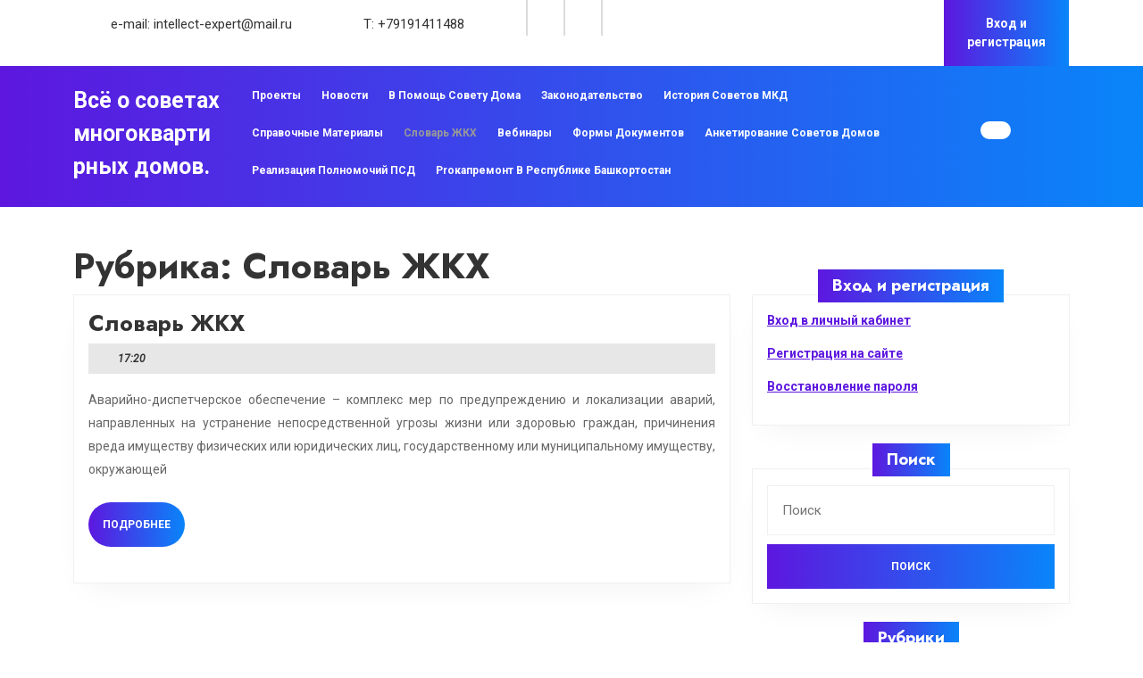

--- FILE ---
content_type: text/html; charset=UTF-8
request_url: https://sovet-doma.ru/category/slovar-zhkh/
body_size: 12582
content:
<!DOCTYPE html>

<html lang="ru-RU">

	<head>
	  	<meta charset="UTF-8">
	  	<meta name="viewport" content="width=device-width">
	  	<title>Словарь ЖКХ &#8212; Всё о советах многоквартирных домов.</title>
<meta name='robots' content='max-image-preview:large' />
	<style>img:is([sizes="auto" i], [sizes^="auto," i]) { contain-intrinsic-size: 3000px 1500px }</style>
	<link rel='dns-prefetch' href='//fonts.googleapis.com' />
<link rel="alternate" type="application/rss+xml" title="Всё о советах многоквартирных домов. &raquo; Лента" href="https://sovet-doma.ru/feed/" />
<link rel="alternate" type="application/rss+xml" title="Всё о советах многоквартирных домов. &raquo; Лента комментариев" href="https://sovet-doma.ru/comments/feed/" />
<link rel="alternate" type="application/rss+xml" title="Всё о советах многоквартирных домов. &raquo; Лента рубрики Словарь ЖКХ" href="https://sovet-doma.ru/category/slovar-zhkh/feed/" />
<script type="text/javascript">
/* <![CDATA[ */
window._wpemojiSettings = {"baseUrl":"https:\/\/s.w.org\/images\/core\/emoji\/16.0.1\/72x72\/","ext":".png","svgUrl":"https:\/\/s.w.org\/images\/core\/emoji\/16.0.1\/svg\/","svgExt":".svg","source":{"concatemoji":"https:\/\/sovet-doma.ru\/wp-includes\/js\/wp-emoji-release.min.js?ver=6.8.3"}};
/*! This file is auto-generated */
!function(s,n){var o,i,e;function c(e){try{var t={supportTests:e,timestamp:(new Date).valueOf()};sessionStorage.setItem(o,JSON.stringify(t))}catch(e){}}function p(e,t,n){e.clearRect(0,0,e.canvas.width,e.canvas.height),e.fillText(t,0,0);var t=new Uint32Array(e.getImageData(0,0,e.canvas.width,e.canvas.height).data),a=(e.clearRect(0,0,e.canvas.width,e.canvas.height),e.fillText(n,0,0),new Uint32Array(e.getImageData(0,0,e.canvas.width,e.canvas.height).data));return t.every(function(e,t){return e===a[t]})}function u(e,t){e.clearRect(0,0,e.canvas.width,e.canvas.height),e.fillText(t,0,0);for(var n=e.getImageData(16,16,1,1),a=0;a<n.data.length;a++)if(0!==n.data[a])return!1;return!0}function f(e,t,n,a){switch(t){case"flag":return n(e,"\ud83c\udff3\ufe0f\u200d\u26a7\ufe0f","\ud83c\udff3\ufe0f\u200b\u26a7\ufe0f")?!1:!n(e,"\ud83c\udde8\ud83c\uddf6","\ud83c\udde8\u200b\ud83c\uddf6")&&!n(e,"\ud83c\udff4\udb40\udc67\udb40\udc62\udb40\udc65\udb40\udc6e\udb40\udc67\udb40\udc7f","\ud83c\udff4\u200b\udb40\udc67\u200b\udb40\udc62\u200b\udb40\udc65\u200b\udb40\udc6e\u200b\udb40\udc67\u200b\udb40\udc7f");case"emoji":return!a(e,"\ud83e\udedf")}return!1}function g(e,t,n,a){var r="undefined"!=typeof WorkerGlobalScope&&self instanceof WorkerGlobalScope?new OffscreenCanvas(300,150):s.createElement("canvas"),o=r.getContext("2d",{willReadFrequently:!0}),i=(o.textBaseline="top",o.font="600 32px Arial",{});return e.forEach(function(e){i[e]=t(o,e,n,a)}),i}function t(e){var t=s.createElement("script");t.src=e,t.defer=!0,s.head.appendChild(t)}"undefined"!=typeof Promise&&(o="wpEmojiSettingsSupports",i=["flag","emoji"],n.supports={everything:!0,everythingExceptFlag:!0},e=new Promise(function(e){s.addEventListener("DOMContentLoaded",e,{once:!0})}),new Promise(function(t){var n=function(){try{var e=JSON.parse(sessionStorage.getItem(o));if("object"==typeof e&&"number"==typeof e.timestamp&&(new Date).valueOf()<e.timestamp+604800&&"object"==typeof e.supportTests)return e.supportTests}catch(e){}return null}();if(!n){if("undefined"!=typeof Worker&&"undefined"!=typeof OffscreenCanvas&&"undefined"!=typeof URL&&URL.createObjectURL&&"undefined"!=typeof Blob)try{var e="postMessage("+g.toString()+"("+[JSON.stringify(i),f.toString(),p.toString(),u.toString()].join(",")+"));",a=new Blob([e],{type:"text/javascript"}),r=new Worker(URL.createObjectURL(a),{name:"wpTestEmojiSupports"});return void(r.onmessage=function(e){c(n=e.data),r.terminate(),t(n)})}catch(e){}c(n=g(i,f,p,u))}t(n)}).then(function(e){for(var t in e)n.supports[t]=e[t],n.supports.everything=n.supports.everything&&n.supports[t],"flag"!==t&&(n.supports.everythingExceptFlag=n.supports.everythingExceptFlag&&n.supports[t]);n.supports.everythingExceptFlag=n.supports.everythingExceptFlag&&!n.supports.flag,n.DOMReady=!1,n.readyCallback=function(){n.DOMReady=!0}}).then(function(){return e}).then(function(){var e;n.supports.everything||(n.readyCallback(),(e=n.source||{}).concatemoji?t(e.concatemoji):e.wpemoji&&e.twemoji&&(t(e.twemoji),t(e.wpemoji)))}))}((window,document),window._wpemojiSettings);
/* ]]> */
</script>
<style id='wp-emoji-styles-inline-css' type='text/css'>

	img.wp-smiley, img.emoji {
		display: inline !important;
		border: none !important;
		box-shadow: none !important;
		height: 1em !important;
		width: 1em !important;
		margin: 0 0.07em !important;
		vertical-align: -0.1em !important;
		background: none !important;
		padding: 0 !important;
	}
</style>
<link rel='stylesheet' id='wp-block-library-css' href='https://sovet-doma.ru/wp-includes/css/dist/block-library/style.min.css?ver=6.8.3' type='text/css' media='all' />
<style id='wp-block-library-theme-inline-css' type='text/css'>
.wp-block-audio :where(figcaption){color:#555;font-size:13px;text-align:center}.is-dark-theme .wp-block-audio :where(figcaption){color:#ffffffa6}.wp-block-audio{margin:0 0 1em}.wp-block-code{border:1px solid #ccc;border-radius:4px;font-family:Menlo,Consolas,monaco,monospace;padding:.8em 1em}.wp-block-embed :where(figcaption){color:#555;font-size:13px;text-align:center}.is-dark-theme .wp-block-embed :where(figcaption){color:#ffffffa6}.wp-block-embed{margin:0 0 1em}.blocks-gallery-caption{color:#555;font-size:13px;text-align:center}.is-dark-theme .blocks-gallery-caption{color:#ffffffa6}:root :where(.wp-block-image figcaption){color:#555;font-size:13px;text-align:center}.is-dark-theme :root :where(.wp-block-image figcaption){color:#ffffffa6}.wp-block-image{margin:0 0 1em}.wp-block-pullquote{border-bottom:4px solid;border-top:4px solid;color:currentColor;margin-bottom:1.75em}.wp-block-pullquote cite,.wp-block-pullquote footer,.wp-block-pullquote__citation{color:currentColor;font-size:.8125em;font-style:normal;text-transform:uppercase}.wp-block-quote{border-left:.25em solid;margin:0 0 1.75em;padding-left:1em}.wp-block-quote cite,.wp-block-quote footer{color:currentColor;font-size:.8125em;font-style:normal;position:relative}.wp-block-quote:where(.has-text-align-right){border-left:none;border-right:.25em solid;padding-left:0;padding-right:1em}.wp-block-quote:where(.has-text-align-center){border:none;padding-left:0}.wp-block-quote.is-large,.wp-block-quote.is-style-large,.wp-block-quote:where(.is-style-plain){border:none}.wp-block-search .wp-block-search__label{font-weight:700}.wp-block-search__button{border:1px solid #ccc;padding:.375em .625em}:where(.wp-block-group.has-background){padding:1.25em 2.375em}.wp-block-separator.has-css-opacity{opacity:.4}.wp-block-separator{border:none;border-bottom:2px solid;margin-left:auto;margin-right:auto}.wp-block-separator.has-alpha-channel-opacity{opacity:1}.wp-block-separator:not(.is-style-wide):not(.is-style-dots){width:100px}.wp-block-separator.has-background:not(.is-style-dots){border-bottom:none;height:1px}.wp-block-separator.has-background:not(.is-style-wide):not(.is-style-dots){height:2px}.wp-block-table{margin:0 0 1em}.wp-block-table td,.wp-block-table th{word-break:normal}.wp-block-table :where(figcaption){color:#555;font-size:13px;text-align:center}.is-dark-theme .wp-block-table :where(figcaption){color:#ffffffa6}.wp-block-video :where(figcaption){color:#555;font-size:13px;text-align:center}.is-dark-theme .wp-block-video :where(figcaption){color:#ffffffa6}.wp-block-video{margin:0 0 1em}:root :where(.wp-block-template-part.has-background){margin-bottom:0;margin-top:0;padding:1.25em 2.375em}
</style>
<style id='classic-theme-styles-inline-css' type='text/css'>
/*! This file is auto-generated */
.wp-block-button__link{color:#fff;background-color:#32373c;border-radius:9999px;box-shadow:none;text-decoration:none;padding:calc(.667em + 2px) calc(1.333em + 2px);font-size:1.125em}.wp-block-file__button{background:#32373c;color:#fff;text-decoration:none}
</style>
<style id='global-styles-inline-css' type='text/css'>
:root{--wp--preset--aspect-ratio--square: 1;--wp--preset--aspect-ratio--4-3: 4/3;--wp--preset--aspect-ratio--3-4: 3/4;--wp--preset--aspect-ratio--3-2: 3/2;--wp--preset--aspect-ratio--2-3: 2/3;--wp--preset--aspect-ratio--16-9: 16/9;--wp--preset--aspect-ratio--9-16: 9/16;--wp--preset--color--black: #000000;--wp--preset--color--cyan-bluish-gray: #abb8c3;--wp--preset--color--white: #ffffff;--wp--preset--color--pale-pink: #f78da7;--wp--preset--color--vivid-red: #cf2e2e;--wp--preset--color--luminous-vivid-orange: #ff6900;--wp--preset--color--luminous-vivid-amber: #fcb900;--wp--preset--color--light-green-cyan: #7bdcb5;--wp--preset--color--vivid-green-cyan: #00d084;--wp--preset--color--pale-cyan-blue: #8ed1fc;--wp--preset--color--vivid-cyan-blue: #0693e3;--wp--preset--color--vivid-purple: #9b51e0;--wp--preset--gradient--vivid-cyan-blue-to-vivid-purple: linear-gradient(135deg,rgba(6,147,227,1) 0%,rgb(155,81,224) 100%);--wp--preset--gradient--light-green-cyan-to-vivid-green-cyan: linear-gradient(135deg,rgb(122,220,180) 0%,rgb(0,208,130) 100%);--wp--preset--gradient--luminous-vivid-amber-to-luminous-vivid-orange: linear-gradient(135deg,rgba(252,185,0,1) 0%,rgba(255,105,0,1) 100%);--wp--preset--gradient--luminous-vivid-orange-to-vivid-red: linear-gradient(135deg,rgba(255,105,0,1) 0%,rgb(207,46,46) 100%);--wp--preset--gradient--very-light-gray-to-cyan-bluish-gray: linear-gradient(135deg,rgb(238,238,238) 0%,rgb(169,184,195) 100%);--wp--preset--gradient--cool-to-warm-spectrum: linear-gradient(135deg,rgb(74,234,220) 0%,rgb(151,120,209) 20%,rgb(207,42,186) 40%,rgb(238,44,130) 60%,rgb(251,105,98) 80%,rgb(254,248,76) 100%);--wp--preset--gradient--blush-light-purple: linear-gradient(135deg,rgb(255,206,236) 0%,rgb(152,150,240) 100%);--wp--preset--gradient--blush-bordeaux: linear-gradient(135deg,rgb(254,205,165) 0%,rgb(254,45,45) 50%,rgb(107,0,62) 100%);--wp--preset--gradient--luminous-dusk: linear-gradient(135deg,rgb(255,203,112) 0%,rgb(199,81,192) 50%,rgb(65,88,208) 100%);--wp--preset--gradient--pale-ocean: linear-gradient(135deg,rgb(255,245,203) 0%,rgb(182,227,212) 50%,rgb(51,167,181) 100%);--wp--preset--gradient--electric-grass: linear-gradient(135deg,rgb(202,248,128) 0%,rgb(113,206,126) 100%);--wp--preset--gradient--midnight: linear-gradient(135deg,rgb(2,3,129) 0%,rgb(40,116,252) 100%);--wp--preset--font-size--small: 13px;--wp--preset--font-size--medium: 20px;--wp--preset--font-size--large: 36px;--wp--preset--font-size--x-large: 42px;--wp--preset--spacing--20: 0.44rem;--wp--preset--spacing--30: 0.67rem;--wp--preset--spacing--40: 1rem;--wp--preset--spacing--50: 1.5rem;--wp--preset--spacing--60: 2.25rem;--wp--preset--spacing--70: 3.38rem;--wp--preset--spacing--80: 5.06rem;--wp--preset--shadow--natural: 6px 6px 9px rgba(0, 0, 0, 0.2);--wp--preset--shadow--deep: 12px 12px 50px rgba(0, 0, 0, 0.4);--wp--preset--shadow--sharp: 6px 6px 0px rgba(0, 0, 0, 0.2);--wp--preset--shadow--outlined: 6px 6px 0px -3px rgba(255, 255, 255, 1), 6px 6px rgba(0, 0, 0, 1);--wp--preset--shadow--crisp: 6px 6px 0px rgba(0, 0, 0, 1);}:where(.is-layout-flex){gap: 0.5em;}:where(.is-layout-grid){gap: 0.5em;}body .is-layout-flex{display: flex;}.is-layout-flex{flex-wrap: wrap;align-items: center;}.is-layout-flex > :is(*, div){margin: 0;}body .is-layout-grid{display: grid;}.is-layout-grid > :is(*, div){margin: 0;}:where(.wp-block-columns.is-layout-flex){gap: 2em;}:where(.wp-block-columns.is-layout-grid){gap: 2em;}:where(.wp-block-post-template.is-layout-flex){gap: 1.25em;}:where(.wp-block-post-template.is-layout-grid){gap: 1.25em;}.has-black-color{color: var(--wp--preset--color--black) !important;}.has-cyan-bluish-gray-color{color: var(--wp--preset--color--cyan-bluish-gray) !important;}.has-white-color{color: var(--wp--preset--color--white) !important;}.has-pale-pink-color{color: var(--wp--preset--color--pale-pink) !important;}.has-vivid-red-color{color: var(--wp--preset--color--vivid-red) !important;}.has-luminous-vivid-orange-color{color: var(--wp--preset--color--luminous-vivid-orange) !important;}.has-luminous-vivid-amber-color{color: var(--wp--preset--color--luminous-vivid-amber) !important;}.has-light-green-cyan-color{color: var(--wp--preset--color--light-green-cyan) !important;}.has-vivid-green-cyan-color{color: var(--wp--preset--color--vivid-green-cyan) !important;}.has-pale-cyan-blue-color{color: var(--wp--preset--color--pale-cyan-blue) !important;}.has-vivid-cyan-blue-color{color: var(--wp--preset--color--vivid-cyan-blue) !important;}.has-vivid-purple-color{color: var(--wp--preset--color--vivid-purple) !important;}.has-black-background-color{background-color: var(--wp--preset--color--black) !important;}.has-cyan-bluish-gray-background-color{background-color: var(--wp--preset--color--cyan-bluish-gray) !important;}.has-white-background-color{background-color: var(--wp--preset--color--white) !important;}.has-pale-pink-background-color{background-color: var(--wp--preset--color--pale-pink) !important;}.has-vivid-red-background-color{background-color: var(--wp--preset--color--vivid-red) !important;}.has-luminous-vivid-orange-background-color{background-color: var(--wp--preset--color--luminous-vivid-orange) !important;}.has-luminous-vivid-amber-background-color{background-color: var(--wp--preset--color--luminous-vivid-amber) !important;}.has-light-green-cyan-background-color{background-color: var(--wp--preset--color--light-green-cyan) !important;}.has-vivid-green-cyan-background-color{background-color: var(--wp--preset--color--vivid-green-cyan) !important;}.has-pale-cyan-blue-background-color{background-color: var(--wp--preset--color--pale-cyan-blue) !important;}.has-vivid-cyan-blue-background-color{background-color: var(--wp--preset--color--vivid-cyan-blue) !important;}.has-vivid-purple-background-color{background-color: var(--wp--preset--color--vivid-purple) !important;}.has-black-border-color{border-color: var(--wp--preset--color--black) !important;}.has-cyan-bluish-gray-border-color{border-color: var(--wp--preset--color--cyan-bluish-gray) !important;}.has-white-border-color{border-color: var(--wp--preset--color--white) !important;}.has-pale-pink-border-color{border-color: var(--wp--preset--color--pale-pink) !important;}.has-vivid-red-border-color{border-color: var(--wp--preset--color--vivid-red) !important;}.has-luminous-vivid-orange-border-color{border-color: var(--wp--preset--color--luminous-vivid-orange) !important;}.has-luminous-vivid-amber-border-color{border-color: var(--wp--preset--color--luminous-vivid-amber) !important;}.has-light-green-cyan-border-color{border-color: var(--wp--preset--color--light-green-cyan) !important;}.has-vivid-green-cyan-border-color{border-color: var(--wp--preset--color--vivid-green-cyan) !important;}.has-pale-cyan-blue-border-color{border-color: var(--wp--preset--color--pale-cyan-blue) !important;}.has-vivid-cyan-blue-border-color{border-color: var(--wp--preset--color--vivid-cyan-blue) !important;}.has-vivid-purple-border-color{border-color: var(--wp--preset--color--vivid-purple) !important;}.has-vivid-cyan-blue-to-vivid-purple-gradient-background{background: var(--wp--preset--gradient--vivid-cyan-blue-to-vivid-purple) !important;}.has-light-green-cyan-to-vivid-green-cyan-gradient-background{background: var(--wp--preset--gradient--light-green-cyan-to-vivid-green-cyan) !important;}.has-luminous-vivid-amber-to-luminous-vivid-orange-gradient-background{background: var(--wp--preset--gradient--luminous-vivid-amber-to-luminous-vivid-orange) !important;}.has-luminous-vivid-orange-to-vivid-red-gradient-background{background: var(--wp--preset--gradient--luminous-vivid-orange-to-vivid-red) !important;}.has-very-light-gray-to-cyan-bluish-gray-gradient-background{background: var(--wp--preset--gradient--very-light-gray-to-cyan-bluish-gray) !important;}.has-cool-to-warm-spectrum-gradient-background{background: var(--wp--preset--gradient--cool-to-warm-spectrum) !important;}.has-blush-light-purple-gradient-background{background: var(--wp--preset--gradient--blush-light-purple) !important;}.has-blush-bordeaux-gradient-background{background: var(--wp--preset--gradient--blush-bordeaux) !important;}.has-luminous-dusk-gradient-background{background: var(--wp--preset--gradient--luminous-dusk) !important;}.has-pale-ocean-gradient-background{background: var(--wp--preset--gradient--pale-ocean) !important;}.has-electric-grass-gradient-background{background: var(--wp--preset--gradient--electric-grass) !important;}.has-midnight-gradient-background{background: var(--wp--preset--gradient--midnight) !important;}.has-small-font-size{font-size: var(--wp--preset--font-size--small) !important;}.has-medium-font-size{font-size: var(--wp--preset--font-size--medium) !important;}.has-large-font-size{font-size: var(--wp--preset--font-size--large) !important;}.has-x-large-font-size{font-size: var(--wp--preset--font-size--x-large) !important;}
:where(.wp-block-post-template.is-layout-flex){gap: 1.25em;}:where(.wp-block-post-template.is-layout-grid){gap: 1.25em;}
:where(.wp-block-columns.is-layout-flex){gap: 2em;}:where(.wp-block-columns.is-layout-grid){gap: 2em;}
:root :where(.wp-block-pullquote){font-size: 1.5em;line-height: 1.6;}
</style>
<link rel='stylesheet' id='marketing-agency-font-css' href='//fonts.googleapis.com/css?family=ABeeZee%3Aital%400%3B1%7CAbril+Fatface%7CAcme%7CAlfa+Slab+One%7CAllura%7CAnton%7CArchitects+Daughter%7CArchivo%3Aital%2Cwght%400%2C100%3B0%2C200%3B0%2C300%3B0%2C400%3B0%2C500%3B0%2C600%3B0%2C700%3B0%2C800%3B0%2C900%3B1%2C100%3B1%2C200%3B1%2C300%3B1%2C400%3B1%2C500%3B1%2C600%3B1%2C700%3B1%2C800%3B1%2C900%7CArimo%3Aital%2Cwght%400%2C400%3B0%2C500%3B0%2C600%3B0%2C700%3B1%2C400%3B1%2C500%3B1%2C600%3B1%2C700%7CArsenal%3Aital%2Cwght%400%2C400%3B0%2C700%3B1%2C400%3B1%2C700%7CArvo%3Aital%2Cwght%400%2C400%3B0%2C700%3B1%2C400%3B1%2C700%7CAlegreya+Sans%3Aital%2Cwght%400%2C100%3B0%2C300%3B0%2C400%3B0%2C500%3B0%2C700%3B0%2C800%3B0%2C900%3B1%2C100%3B1%2C300%3B1%2C400%3B1%2C500%3B1%2C700%3B1%2C800%3B1%2C900%7CAsap%3Aital%2Cwght%400%2C100%3B0%2C200%3B0%2C300%3B0%2C400%3B0%2C500%3B0%2C600%3B0%2C700%3B0%2C800%3B0%2C900%3B1%2C100%3B1%2C200%3B1%2C300%3B1%2C400%3B1%2C500%3B1%2C600%3B1%2C700%3B1%2C800%3B1%2C900%7CAssistant%3Awght%40200%3B300%3B400%3B500%3B600%3B700%3B800%7CAveria+Serif+Libre%3Aital%2Cwght%400%2C300%3B0%2C400%3B0%2C700%3B1%2C300%3B1%2C400%3B1%2C700%7CBangers%7CBoogaloo%7CBad+Script%7CBarlow+Condensed%3Aital%2Cwght%400%2C100%3B0%2C200%3B0%2C300%3B0%2C400%3B0%2C500%3B0%2C600%3B0%2C700%3B0%2C800%3B0%2C900%3B1%2C100%3B1%2C200%3B1%2C300%3B1%2C400%3B1%2C500%3B1%2C600%3B1%2C700%3B1%2C800%3B1%2C900%7CBitter%3Aital%2Cwght%400%2C100%3B0%2C200%3B0%2C300%3B0%2C400%3B0%2C500%3B0%2C600%3B0%2C700%3B0%2C800%3B0%2C900%3B1%2C100%3B1%2C200%3B1%2C300%3B1%2C400%3B1%2C500%3B1%2C600%3B1%2C700%3B1%2C800%3B1%2C900%7CBree+Serif%7CBenchNine%3Awght%40300%3B400%3B700%7CCabin%3Aital%2Cwght%400%2C400%3B0%2C500%3B0%2C600%3B0%2C700%3B1%2C400%3B1%2C500%3B1%2C600%3B1%2C700%7CCardo%3Aital%2Cwght%400%2C400%3B0%2C700%3B1%2C400%7CCourgette%7CCaveat+Brush%7CCherry+Swash%3Awght%40400%3B700%7CCormorant+Garamond%3Aital%2Cwght%400%2C300%3B0%2C400%3B0%2C500%3B0%2C600%3B0%2C700%3B1%2C300%3B1%2C400%3B1%2C500%3B1%2C600%3B1%2C700%7CCrimson+Text%3Aital%2Cwght%400%2C400%3B0%2C600%3B0%2C700%3B1%2C400%3B1%2C600%3B1%2C700%7CCuprum%3Aital%2Cwght%400%2C400%3B0%2C500%3B0%2C600%3B0%2C700%3B1%2C400%3B1%2C500%3B1%2C600%3B1%2C700%7CCookie%7CComing+Soon%7CCharm%3Awght%40400%3B700%7CChewy%7CDays+One%7CDM+Serif+Display%3Aital%400%3B1%7CDosis%3Awght%40200%3B300%3B400%3B500%3B600%3B700%3B800%7CEB+Garamond%3Aital%2Cwght%400%2C400%3B0%2C500%3B0%2C600%3B0%2C700%3B0%2C800%3B1%2C400%3B1%2C500%3B1%2C600%3B1%2C700%3B1%2C800%7CEconomica%3Aital%2Cwght%400%2C400%3B0%2C700%3B1%2C400%3B1%2C700%7CExo+2%3Aital%2Cwght%400%2C100%3B0%2C200%3B0%2C300%3B0%2C400%3B0%2C500%3B0%2C600%3B0%2C700%3B0%2C800%3B0%2C900%3B1%2C100%3B1%2C200%3B1%2C400%3B1%2C500%3B1%2C600%3B1%2C700%3B1%2C800%3B1%2C900%7CFira+Sans%3Aital%2Cwght%400%2C100%3B0%2C200%3B0%2C300%3B0%2C400%3B0%2C500%3B0%2C600%3B0%2C700%3B0%2C800%3B0%2C900%3B1%2C100%3B1%2C200%3B1%2C300%3B1%2C400%3B1%2C500%3B1%2C600%3B1%2C700%3B1%2C800%3B1%2C900%7CFredoka+One%7CFjalla+One%7CFrank+Ruhl+Libre%3Awght%40300%3B400%3B500%3B700%3B900%7CGabriela%7CGloria+Hallelujah%7CGreat+Vibes%7CHandlee%7CHammersmith+One%7CHeebo%3Awght%40100%3B200%3B300%3B400%3B500%3B600%3B700%3B800%3B900%7CHind%3Awght%40300%3B400%3B500%3B600%3B700%7CInconsolata%3Awght%40200%3B300%3B400%3B500%3B600%3B700%3B800%3B900%7CIndie+Flower%7CIM+Fell+English+SC%7CJulius+Sans+One%7CJomhuria%7CJosefin+Slab%3Aital%2Cwght%400%2C100%3B0%2C200%3B0%2C300%3B0%2C400%3B0%2C500%3B0%2C600%3B0%2C700%3B1%2C100%3B1%2C200%3B1%2C300%3B1%2C400%3B1%2C500%3B1%2C600%3B1%2C700%7CJosefin+Sans%3Aital%2Cwght%400%2C100%3B0%2C200%3B0%2C300%3B0%2C400%3B0%2C500%3B0%2C600%3B0%2C700%3B1%2C100%3B1%2C200%3B1%2C300%3B1%2C400%3B1%2C500%3B1%2C600%3B1%2C700%7CJost%3Aital%2Cwght%400%2C100%3B0%2C200%3B0%2C300%3B0%2C400%3B0%2C500%3B0%2C600%3B0%2C700%3B0%2C800%3B0%2C900%3B1%2C100%3B1%2C200%3B1%2C300%3B1%2C400%3B1%2C500%3B1%2C600%3B1%2C700%3B1%2C800%3B1%2C900%7CKanit%3Aital%2Cwght%400%2C100%3B0%2C200%3B0%2C300%3B0%2C400%3B0%2C500%3B0%2C600%3B0%2C700%3B0%2C800%3B0%2C900%3B1%2C100%3B1%2C200%3B1%2C300%3B1%2C400%3B1%2C500%3B1%2C600%3B1%2C700%3B1%2C800%3B1%2C900%7CKaushan+Script%7CKrub%3Aital%2Cwght%400%2C200%3B0%2C300%3B0%2C400%3B0%2C500%3B0%2C600%3B0%2C700%3B1%2C200%3B1%2C300%3B1%2C400%3B1%2C500%3B1%2C600%3B1%2C700%7CLato%3Aital%2Cwght%400%2C100%3B0%2C300%3B0%2C400%3B0%2C700%3B0%2C900%3B1%2C100%3B1%2C300%3B1%2C400%3B1%2C700%3B1%2C900%7CLora%3Aital%2Cwght%400%2C400%3B0%2C500%3B0%2C600%3B0%2C700%3B1%2C400%3B1%2C500%3B1%2C600%3B1%2C700%7CLibre+Baskerville%3Aital%2Cwght%400%2C400%3B0%2C700%3B1%2C400%7CLiterata%3Aital%2Copsz%2Cwght%400%2C7..72%2C200%3B0%2C7..72%2C300%3B0%2C7..72%2C400%3B0%2C7..72%2C500%3B0%2C7..72%2C600%3B0%2C7..72%2C700%3B0%2C7..72%2C800%3B0%2C7..72%2C900%3B1%2C7..72%2C200%3B1%2C7..72%2C300%3B1%2C7..72%2C400%3B1%2C7..72%2C500%3B1%2C7..72%2C600%3B1%2C7..72%2C700%3B1%2C7..72%2C800%3B1%2C7..72%2C900%7CLobster%7CLobster+Two%3Aital%2Cwght%400%2C400%3B0%2C700%3B1%2C400%3B1%2C700%7CMerriweather%3Aital%2Cwght%400%2C300%3B0%2C400%3B0%2C700%3B0%2C900%3B1%2C300%3B1%2C400%3B1%2C700%3B1%2C900%7CMarck+Script%7CMarcellus%7CMerienda+One%7CMonda%3Awght%40400%3B700%7CMontserrat%3Aital%2Cwght%400%2C100%3B0%2C200%3B0%2C300%3B0%2C400%3B0%2C500%3B0%2C600%3B0%2C700%3B0%2C800%3B0%2C900%3B1%2C100%3B1%2C200%3B1%2C300%3B1%2C400%3B1%2C500%3B1%2C600%3B1%2C700%3B1%2C800%3B1%2C900%7CMulish%3Aital%2Cwght%400%2C200%3B0%2C300%3B0%2C400%3B0%2C500%3B0%2C600%3B0%2C700%3B0%2C800%3B0%2C900%3B0%2C1000%3B1%2C200%3B1%2C300%3B1%2C400%3B1%2C500%3B1%2C600%3B1%2C700%3B1%2C800%3B1%2C900%3B1%2C1000%7CNoto+Serif%3Aital%2Cwght%400%2C400%3B0%2C700%3B1%2C400%3B1%2C700%7CNunito+Sans%3Aital%2Cwght%400%2C200%3B0%2C300%3B0%2C400%3B0%2C600%3B0%2C700%3B0%2C800%3B0%2C900%3B1%2C200%3B1%2C300%3B1%2C400%3B1%2C600%3B1%2C700%3B1%2C800%3B1%2C900%7COpen+Sans%3Aital%2Cwght%400%2C300%3B0%2C400%3B0%2C500%3B0%2C600%3B0%2C700%3B0%2C800%3B1%2C300%3B1%2C400%3B1%2C500%3B1%2C600%3B1%2C700%3B1%2C800%7COverpass%3Aital%2Cwght%400%2C100%3B0%2C200%3B0%2C300%3B0%2C400%3B0%2C500%3B0%2C600%3B0%2C700%3B0%2C800%3B0%2C900%3B1%2C100%3B1%2C200%3B1%2C300%3B1%2C400%3B1%2C500%3B1%2C600%3B1%2C700%3B1%2C800%3B1%2C900%7COverpass+Mono%3Awght%40300%3B400%3B500%3B600%3B700%7COxygen%3Awght%40300%3B400%3B700%7COswald%3Awght%40200%3B300%3B400%3B500%3B600%3B700%7COrbitron%3Awght%40400%3B500%3B600%3B700%3B800%3B900%7CPatua+One%7CPacifico%7CPadauk%3Awght%40400%3B700%7CPlayball%7CPlayfair+Display%3Aital%2Cwght%400%2C400%3B0%2C500%3B0%2C600%3B0%2C700%3B0%2C800%3B0%2C900%3B1%2C400%3B1%2C500%3B1%2C600%3B1%2C700%3B1%2C800%3B1%2C900%7CPrompt%3Aital%2Cwght%400%2C100%3B0%2C200%3B0%2C300%3B0%2C400%3B0%2C500%3B0%2C600%3B0%2C700%3B0%2C800%3B0%2C900%3B1%2C100%3B1%2C200%3B1%2C300%3B1%2C400%3B1%2C500%3B1%2C600%3B1%2C700%3B1%2C800%3B1%2C900%7CPT+Sans%3Aital%2Cwght%400%2C400%3B0%2C700%3B1%2C400%3B1%2C700%7CPT+Serif%3Aital%2Cwght%400%2C400%3B0%2C700%3B1%2C400%3B1%2C700%7CPhilosopher%3Aital%2Cwght%400%2C400%3B0%2C700%3B1%2C400%3B1%2C700%7CPermanent+Marker%7CPoiret+One%7CPoppins%3Aital%2Cwght%400%2C100%3B0%2C200%3B0%2C300%3B0%2C400%3B0%2C500%3B0%2C600%3B0%2C700%3B0%2C800%3B0%2C900%3B1%2C100%3B1%2C200%3B1%2C300%3B1%2C400%3B1%2C500%3B1%2C600%3B1%2C700%3B1%2C800%3B1%2C900%7CPrata%7CQuicksand%3Awght%40300%3B400%3B500%3B600%3B700%7CQuattrocento+Sans%3Aital%2Cwght%400%2C400%3B0%2C700%3B1%2C400%3B1%2C700%7CRaleway%3Aital%2Cwght%400%2C100%3B0%2C200%3B0%2C300%3B0%2C400%3B0%2C500%3B0%2C600%3B0%2C700%3B0%2C800%3B0%2C900%3B1%2C100%3B1%2C200%3B1%2C300%3B1%2C400%3B1%2C500%3B1%2C600%3B1%2C700%3B1%2C800%3B1%2C900%7CRubik%3Aital%2Cwght%400%2C300%3B0%2C400%3B0%2C500%3B0%2C600%3B0%2C700%3B0%2C800%3B0%2C900%3B1%2C300%3B1%2C400%3B1%2C500%3B1%2C600%3B1%2C700%3B1%2C800%3B1%2C900%7CRoboto%3Aital%2Cwght%400%2C100%3B0%2C300%3B0%2C400%3B0%2C500%3B0%2C700%3B0%2C900%3B1%2C100%3B1%2C300%3B1%2C400%3B1%2C500%3B1%2C700%3B1%2C900%7CRoboto+Condensed%3Aital%2Cwght%400%2C300%3B0%2C400%3B0%2C700%3B1%2C300%3B1%2C400%3B1%2C700%7CRokkitt%3Awght%40100%3B200%3B300%3B400%3B500%3B600%3B700%3B800%3B900%7CRopa+Sans%3Aital%400%3B1%7CRusso+One%7CRighteous%7CSaira%3Aital%2Cwght%400%2C100%3B0%2C200%3B0%2C300%3B0%2C400%3B0%2C500%3B0%2C600%3B0%2C700%3B0%2C800%3B0%2C900%3B1%2C100%3B1%2C200%3B1%2C300%3B1%2C400%3B1%2C500%3B1%2C600%3B1%2C700%3B1%2C800%3B1%2C900%7CSatisfy%7CSen%3Awght%40400%3B700%3B800%7CSource+Sans+Pro%3Aital%2Cwght%400%2C200%3B0%2C300%3B0%2C400%3B0%2C600%3B0%2C700%3B0%2C900%3B1%2C200%3B1%2C300%3B1%2C400%3B1%2C600%3B1%2C700%3B1%2C900%7CShadows+Into+Light+Two%7CShadows+Into+Light%7CSacramento%7CSail%7CShrikhand%7CStaatliches%7CStylish%7CTangerine%3Awght%40400%3B700%7CTitillium+Web%3Aital%2Cwght%400%2C200%3B0%2C300%3B0%2C400%3B0%2C600%3B0%2C700%3B0%2C900%3B1%2C200%3B1%2C300%3B1%2C400%3B1%2C600%3B1%2C700%7CTrirong%3Aital%2Cwght%400%2C100%3B0%2C200%3B0%2C300%3B0%2C400%3B0%2C500%3B0%2C600%3B0%2C700%3B0%2C800%3B0%2C900%3B1%2C100%3B1%2C200%3B1%2C300%3B1%2C400%3B1%2C500%3B1%2C600%3B1%2C700%3B1%2C800%3B1%2C900%7CUbuntu%3Aital%2Cwght%400%2C300%3B0%2C400%3B0%2C500%3B0%2C700%3B1%2C300%3B1%2C400%3B1%2C500%3B1%2C700%7CUnica+One%7CVT323%7CVarela+Round%7CVampiro+One%7CVollkorn%3Aital%2Cwght%400%2C400%3B0%2C500%3B0%2C600%3B0%2C700%3B0%2C800%3B0%2C900%3B1%2C400%3B1%2C500%3B1%2C600%3B1%2C700%3B1%2C800%3B1%2C900%7CVolkhov%3Aital%2Cwght%400%2C400%3B0%2C700%3B1%2C400%3B1%2C700%7CWork+Sans%3Aital%2Cwght%400%2C100%3B0%2C200%3B0%2C300%3B0%2C400%3B0%2C500%3B0%2C600%3B0%2C700%3B0%2C800%3B0%2C900%3B1%2C100%3B1%2C200%3B1%2C300%3B1%2C400%3B1%2C500%3B1%2C600%3B1%2C700%3B1%2C800%3B1%2C900%7CYanone+Kaffeesatz%3Awght%40200%3B300%3B400%3B500%3B600%3B700%7CZCOOL+XiaoWei&#038;ver=6.8.3' type='text/css' media='all' />
<link rel='stylesheet' id='marketing-agency-block-style-css' href='https://sovet-doma.ru/wp-content/themes/marketing-agency/assets/css/blocks.css?ver=6.8.3' type='text/css' media='all' />
<link rel='stylesheet' id='marketing-agency-block-patterns-style-frontend-css' href='https://sovet-doma.ru/wp-content/themes/marketing-agency/inc/block-patterns/css/block-frontend.css?ver=6.8.3' type='text/css' media='all' />
<link rel='stylesheet' id='bootstrap-style-css' href='https://sovet-doma.ru/wp-content/themes/marketing-agency/assets/css/bootstrap.css?ver=6.8.3' type='text/css' media='all' />
<link rel='stylesheet' id='marketing-agency-basic-style-css' href='https://sovet-doma.ru/wp-content/themes/marketing-agency/style.css?ver=6.8.3' type='text/css' media='all' />
<style id='marketing-agency-basic-style-inline-css' type='text/css'>
body{max-width: 100%;}#slider{background: url(http://sovet-doma.ru/wp-content/uploads/Untitled.png);}#slider .carousel-caption{text-align:left; right: 22%; left: 2%;}.post-main-box{}@media screen and (max-width:575px){.header-fixed #header{position:static;z-index: 999;} }@media screen and (max-width:575px) {.top-bar{display:block;} }@media screen and (max-width:575px) {#slider{display:block;} }@media screen and (max-width:575px) {#sidebar{display:block;} }@media screen and (max-width:575px) {.scrollup i{visibility:visible !important;} }.main-navigation a{}.main-navigation a{font-weight: 600;}.main-navigation a{text-transform:Capitalize;}.post-main-box .more-btn a{font-size: 14;}.post-main-box .more-btn a{text-transform:Uppercase;}.post-main-box .more-btn a{letter-spacing: ;}.copyright .widget i{font-size: 16px;}#footer h3, #footer .wp-block-search .wp-block-search__label{text-align: left;}#footer .widget{text-align: left;}.copyright p{width:100%; text-align:center; float:none;}#footer{background-attachment: scroll !important;}#footer{background-position: center center!important;}.woocommerce ul.products li.product .onsale{left: auto; right: 0;}#header{background-position: center top!important;}#footer h3, #footer .wp-block-search .wp-block-search__label, a.rsswidget.rss-widget-title{letter-spacing: 1px;}#footer h3, #footer .wp-block-search .wp-block-search__label, a.rsswidget.rss-widget-title{font-size: 25px;}#footer h3, #footer .wp-block-search .wp-block-search__label{text-transform:Capitalize;}#footer{}@media screen and (max-width:575px){
			#preloader{display:none !important;} }@media screen and (min-width:768px) {.bradcrumbs{text-align:start;}}
</style>
<link rel='stylesheet' id='font-awesome-css-css' href='https://sovet-doma.ru/wp-content/themes/marketing-agency/assets/css/fontawesome-all.css?ver=6.8.3' type='text/css' media='all' />
<link rel='stylesheet' id='animate-css-css' href='https://sovet-doma.ru/wp-content/themes/marketing-agency/assets/css/animate.css?ver=6.8.3' type='text/css' media='all' />
<link rel='stylesheet' id='dashicons-css' href='https://sovet-doma.ru/wp-includes/css/dashicons.min.css?ver=6.8.3' type='text/css' media='all' />
<script type="text/javascript" src="https://sovet-doma.ru/wp-includes/js/jquery/jquery.min.js?ver=3.7.1" id="jquery-core-js"></script>
<script type="text/javascript" src="https://sovet-doma.ru/wp-includes/js/jquery/jquery-migrate.min.js?ver=3.4.1" id="jquery-migrate-js"></script>
<script type="text/javascript" src="https://sovet-doma.ru/wp-content/themes/marketing-agency/assets/js/wow.js?ver=6.8.3" id="jquery-wow-js"></script>
<link rel="https://api.w.org/" href="https://sovet-doma.ru/wp-json/" /><link rel="alternate" title="JSON" type="application/json" href="https://sovet-doma.ru/wp-json/wp/v2/categories/160" /><link rel="EditURI" type="application/rsd+xml" title="RSD" href="https://sovet-doma.ru/xmlrpc.php?rsd" />
<meta name="generator" content="WordPress 6.8.3" />
<link rel="icon" href="https://sovet-doma.ru/wp-content/uploads/cropped-sovet-doma-32x32.png" sizes="32x32" />
<link rel="icon" href="https://sovet-doma.ru/wp-content/uploads/cropped-sovet-doma-192x192.png" sizes="192x192" />
<link rel="apple-touch-icon" href="https://sovet-doma.ru/wp-content/uploads/cropped-sovet-doma-180x180.png" />
<meta name="msapplication-TileImage" content="https://sovet-doma.ru/wp-content/uploads/cropped-sovet-doma-270x270.png" />
	</head>

	<body class="archive category category-slovar-zhkh category-160 wp-embed-responsive wp-theme-marketing-agency">
	
	<header role="banner">
		<a class="screen-reader-text skip-link" href="#maincontent" >Перейти к содержимому<span class="screen-reader-text">Перейти к содержимому</span></a>
		<div class="home-page-header">
			  <div class="top-bar text-center text-lg-left text-md-left">
    <div class="container">
      <div class="row">
        <div class="col-lg-3 col-md-3">
                      <p class="py-2 py-lg-3 py-md-3 mb-0"><i class="far fa-envelope me-2"></i>e-mail: <a href="mailto:intellect-expert@mail.ru">intellect-expert@mail.ru</a></p>
                  </div>
        <div class="col-lg-2 col-md-2">
                      <p class="py-2 py-lg-3 py-md-3 mb-0"><i class="fas fa-phone me-2"></i>Т: <a href="tel:+79191411488">+79191411488</a></p>
                  </div>
        <div class="col-lg-7 col-md-7">
          <div class="row">
            <div class="col-lg-9 col-md-7 text-lg-right text-center py-0 py-lg-0 py-md-3">
                            <!-- Default Social Icons Widgets -->
                <div class="widget">
                    <ul class="custom-social-icons" >
                      <li><a href="https://facebook.com" target="_blank"><i class="fab fa-facebook"></i></a></li>
                      <li><a href="https://pinterest.com" target="_blank"><i class="fab fa-pinterest"></i></a></li> 
                      <li><a href="https://twitter.com" target="_blank"><i class="fab fa-twitter"></i></a></li>
                    </ul>
                </div>
                
            </div>
            <div class="col-lg-3 col-md-5 text-lg-right text-center mb-2 mb-lg-0 mt-lg-0 mb-md-2 mt-md-2">
                              <a class="getstarted-btn px-4 py-3" href="https://sovet-doma.ru/membership-join/">Вход и регистрация</a>
                          </div>
          </div>
        </div>
      </div>
    </div>
  </div>
  			<div class="main-header close-sticky ">
  <div id="header" class="p-2 p-lg-0 p-md-0" >
    <div class="container">
      <div class="header-box pb-2">
        <div class="row">
          <div class="col-lg-2 col-md-3 col-8 align-self-center">
            <div class="logo">
                                                                                                        <p class="site-title py-1 mb-0"><a href="https://sovet-doma.ru/" rel="home">Всё о советах многоквартирных домов.</a></p>
                                                                                                                </div>
          </div>
          <div class="col-lg-8 col-md-7 col-2 align-self-center">
            <div class="toggle-nav mobile-menu text-md-right my-md-2">
              <button role="tab" onclick="marketing_agency_menu_open_nav()" class="responsivetoggle"><i class="p-3 fas fa-bars"></i><span class="screen-reader-text">Кнопка Открыть</span></button>
            </div>
            <div id="mySidenav" class="nav sidenav">
              <nav id="site-navigation" class="main-navigation" role="navigation" aria-label="Верхнее меню">
                <div class="main-menu clearfix"><ul id="menu-main" class="clearfix mobile_nav"><li id="menu-item-600" class="menu-item menu-item-type-post_type menu-item-object-page menu-item-has-children menu-item-600"><a href="https://sovet-doma.ru/press-relizy/">Проекты</a>
<ul class="sub-menu">
	<li id="menu-item-2982" class="menu-item menu-item-type-post_type menu-item-object-page menu-item-2982"><a href="https://sovet-doma.ru/press-relizy/prokapremont-v-respublike-bashkortostan/">Proкапремонт в Республике Башкортостан</a></li>
	<li id="menu-item-2906" class="menu-item menu-item-type-post_type menu-item-object-page menu-item-2906"><a href="https://sovet-doma.ru/press-relizy/beskonfliktnoe-zhkh/">Бесконфликтное ЖКХ</a></li>
	<li id="menu-item-2702" class="menu-item menu-item-type-post_type menu-item-object-page menu-item-2702"><a href="https://sovet-doma.ru/press-relizy/sovet-mnogokvartirnogo-doma-vazhnejshij-organ-samoorganizatsii-sobstvennikov-v-reshenii-voprosov-zhkh/">Совет многоквартирного дома – важнейший орган самоорганизации собственников в решении вопросов ЖКХ</a></li>
	<li id="menu-item-2706" class="menu-item menu-item-type-post_type menu-item-object-page menu-item-2706"><a href="https://sovet-doma.ru/press-relizy/razvitie-sovetov-mnogokvartirnyh-domov-v-respublike-bashkortostan/">Развитие советов многоквартирных домов в Республике Башкортостан</a></li>
	<li id="menu-item-2709" class="menu-item menu-item-type-post_type menu-item-object-page menu-item-2709"><a href="https://sovet-doma.ru/press-relizy/pomoshh-sobstvenniku-zhilya-sposoby-optimizatsii-rashodov-i-ekonomii-na-uslugah-zhkh-v-sovremennoj-ekonomicheskoj-situatsii/">Помощь собственнику жилья: способы оптимизации расходов и экономии на услугах ЖКХ в современной экономической ситуации</a></li>
</ul>
</li>
<li id="menu-item-2340" class="menu-item menu-item-type-post_type menu-item-object-page current_page_parent menu-item-2340"><a href="https://sovet-doma.ru/novosti/">Новости</a></li>
<li id="menu-item-572" class="menu-item menu-item-type-post_type menu-item-object-page menu-item-572"><a href="https://sovet-doma.ru/v-pomoshh-smd/">В помощь совету дома</a></li>
<li id="menu-item-491" class="menu-item menu-item-type-post_type menu-item-object-page menu-item-491"><a href="https://sovet-doma.ru/zakonodatelstvo/">Законодательство</a></li>
<li id="menu-item-503" class="menu-item menu-item-type-post_type menu-item-object-page menu-item-503"><a href="https://sovet-doma.ru/istoriya-sovetov-mkd/">История советов МКД</a></li>
<li id="menu-item-504" class="menu-item menu-item-type-post_type menu-item-object-page menu-item-504"><a href="https://sovet-doma.ru/spravochnye-materialy/">Справочные материалы</a></li>
<li id="menu-item-2088" class="menu-item menu-item-type-taxonomy menu-item-object-category current-menu-item menu-item-2088"><a href="https://sovet-doma.ru/category/slovar-zhkh/" aria-current="page">Словарь ЖКХ</a></li>
<li id="menu-item-2089" class="menu-item menu-item-type-taxonomy menu-item-object-category menu-item-2089"><a href="https://sovet-doma.ru/category/vebinary/">Вебинары</a></li>
<li id="menu-item-2098" class="menu-item menu-item-type-post_type menu-item-object-page menu-item-2098"><a href="https://sovet-doma.ru/formy-dokumentov/">Формы документов</a></li>
<li id="menu-item-2669" class="menu-item menu-item-type-post_type menu-item-object-page menu-item-2669"><a href="https://sovet-doma.ru/anketa-o-deyatelnosti-smd/anketirovanie-sovetov-domov/">Анкетирование советов домов</a></li>
<li id="menu-item-2748" class="menu-item menu-item-type-post_type menu-item-object-page menu-item-2748"><a href="https://sovet-doma.ru/realizatsiya-polnomochij-psd/">Реализация полномочий ПСД</a></li>
<li id="menu-item-2989" class="menu-item menu-item-type-post_type menu-item-object-page menu-item-2989"><a href="https://sovet-doma.ru/press-relizy/prokapremont-v-respublike-bashkortostan/">Proкапремонт в Республике Башкортостан</a></li>
</ul></div>                <a href="javascript:void(0)" class="closebtn mobile-menu" onclick="marketing_agency_menu_close_nav()"><i class="fas fa-times"></i><span class="screen-reader-text">Кнопка Закрыть</span></a>
              </nav>
            </div>
          </div>
          <div class="col-lg-2 col-md-2 col-2 align-self-center text-center">
                          <div class="search-box">
                <span><a href="#"><i class='fas fa-search mx-2'></i></a></span>
              </div>
                    <div class="serach_outer align-self-center text-center text-lg-start text-md-start py-lg-0 py-md-0 py-3">
            <div class="closepop"><a href="#maincontent"><i class='fa fa-window-close me-2'></i></a></div>
            <div class="serach_inner">
              
<form method="get" class="search-form" action="https://sovet-doma.ru/">
	<label>
		<span class="screen-reader-text">Найти:</span>
		<input type="search" class="search-field p-3" placeholder="Поиск" value="" name="s">
	</label>
	<input type="submit" class="search-submit p-3" value="Поиск">
</form>            </div>
          </div>
          </div>
        </div>
      </div>
    </div>
  </div>
</div>  		</div>
	</header>

	
<div class="container">
  <main id="containertent" role="main" class="middle-align">
    <header>
      <h1 class="page-title">Рубрика: <span>Словарь ЖКХ</span></h1>    </header>
          <div class="row">
        <div id="our-services" class="services col-lg-8 col-md-8">
                    

<div id="post-2186" class="inner-service post-2186 post type-post status-publish format-standard hentry category-slovar-zhkh">
  <div class="post-main-box p-3 mb-3 wow zoomInDown delay-1000" data-wow-duration="2s">
          <div class="row">
                <article class="new-text col-lg-12 col-md-12" >
          <h2 class="section-title mt-0 pt-0"><a href="https://sovet-doma.ru/2186-2/">Словарь ЖКХ<span class="screen-reader-text">Словарь ЖКХ</span></a></h2>
                      <div class="post-info p-2 mb-3">
              
              
              
                              <i class="fas fa-clock"></i><span class="entry-time">17:20</span>
                                        </div>
                    <p class="mb-0">
                                          Аварийно-диспетчерское обеспечение – комплекс мер по предупреждению и локализации аварий, направленных на устранение непосредственной угрозы жизни или здоровью граждан, причинения вреда имуществу физических или юридических лиц, государственному или муниципальному имуществу, окружающей                                     </p>
                      <div class="more-btn mt-4 mb-4">
              <a class="p-3" href="https://sovet-doma.ru/2186-2/">Подробнее<span class="screen-reader-text">Подробнее</span></a>
            </div>
                  </article>
      </div>
      </div>
</div>                                    <div class="navigation">
                                  <div class="clearfix"></div>
              </div>
                              </div>
        <div class="col-lg-4 col-md-4" id="sidebar">
<div id="sidebar" class="wow zoomInUp delay-1000" data-wow-duration="2s">    
    <aside id="custom_html-4" class="widget_text widget mb-5 p-3 widget_custom_html"><h3 class="widget-title px-3 py-2">Вход и регистрация</h3><div class="textwidget custom-html-widget">
<p style="font-weight: bold;"><a href="https://sovet-doma.ru/membership-login/">Вход в личный кабинет</a></p>
<p style="font-weight: bold;"><a href="https://sovet-doma.ru/membership-join/membership-registration/">Регистрация на сайте</a></p>
<p style="font-weight: bold;"><a href="http://sovet-doma.ru/membership-login/password-reset/">Восстановление пароля</a></p></div></aside><aside id="search-2" class="widget mb-5 p-3 widget_search"><h3 class="widget-title px-3 py-2">Поиск</h3>
<form method="get" class="search-form" action="https://sovet-doma.ru/">
	<label>
		<span class="screen-reader-text">Найти:</span>
		<input type="search" class="search-field p-3" placeholder="Поиск" value="" name="s">
	</label>
	<input type="submit" class="search-submit p-3" value="Поиск">
</form></aside><aside id="categories-2" class="widget mb-5 p-3 widget_categories"><h3 class="widget-title px-3 py-2">Рубрики</h3>
			<ul>
					<li class="cat-item cat-item-161"><a href="https://sovet-doma.ru/category/vebinary/">Вебинары</a> (4)
</li>
	<li class="cat-item cat-item-4"><a href="https://sovet-doma.ru/category/news/">Новости ЖКХ</a> (60)
</li>
	<li class="cat-item cat-item-3"><a href="https://sovet-doma.ru/category/instructions-for-creating-the-boab/">Пошаговая инструкция по созданию СМД</a> (5)
</li>
	<li class="cat-item cat-item-1"><a href="https://sovet-doma.ru/category/raznoe/">Разное</a> (2)
</li>
	<li class="cat-item cat-item-160 current-cat"><a aria-current="page" href="https://sovet-doma.ru/category/slovar-zhkh/">Словарь ЖКХ</a> (1)
</li>
			</ul>

			</aside>
		<aside id="recent-posts-2" class="widget mb-5 p-3 widget_recent_entries">
		<h3 class="widget-title px-3 py-2">Свежие записи</h3>
		<ul>
											<li>
					<a href="https://sovet-doma.ru/zavershaetsya-zhkh-proekt/">Завершается ЖКХ-проект</a>
									</li>
											<li>
					<a href="https://sovet-doma.ru/vebinar-4-aktualnye-voprosy-priemki-rabot-po-kapitalnomu-remontu/">Вебинар 4. Актуальные вопросы приемки работ по капитальному ремонту</a>
									</li>
											<li>
					<a href="https://sovet-doma.ru/zhiteli-mnogokvartirnyh-domov-dyurtyulinskogo-rajona-posetili-seminar-po-voprosam-kapitalnogo-remonta/">Жители многоквартирных домов Дюртюлинского района посетили семинар по вопросам капитального ремонта</a>
									</li>
											<li>
					<a href="https://sovet-doma.ru/kruglyj-stol-po-voprosam-kapremonta-mnogokvartirnyh-domov/">Круглый стол по вопросам капремонта многоквартирных домов</a>
									</li>
											<li>
					<a href="https://sovet-doma.ru/vebinar-3-aktualnye-voprosy-provedeniya-rabot-po-kapitalnomu-remontu/">Вебинар 3. Актуальные вопросы проведения работ по капитальному ремонту</a>
									</li>
					</ul>

		</aside><aside id="archives-2" class="widget mb-5 p-3 widget_archive"><h3 class="widget-title px-3 py-2">Архивы</h3>
			<ul>
					<li><a href='https://sovet-doma.ru/2025/12/'>Декабрь 2025</a></li>
	<li><a href='https://sovet-doma.ru/2025/11/'>Ноябрь 2025</a></li>
	<li><a href='https://sovet-doma.ru/2025/10/'>Октябрь 2025</a></li>
	<li><a href='https://sovet-doma.ru/2025/09/'>Сентябрь 2025</a></li>
	<li><a href='https://sovet-doma.ru/2025/08/'>Август 2025</a></li>
	<li><a href='https://sovet-doma.ru/2023/12/'>Декабрь 2023</a></li>
	<li><a href='https://sovet-doma.ru/2023/11/'>Ноябрь 2023</a></li>
	<li><a href='https://sovet-doma.ru/2023/10/'>Октябрь 2023</a></li>
	<li><a href='https://sovet-doma.ru/2023/09/'>Сентябрь 2023</a></li>
	<li><a href='https://sovet-doma.ru/2023/03/'>Март 2023</a></li>
	<li><a href='https://sovet-doma.ru/2023/02/'>Февраль 2023</a></li>
	<li><a href='https://sovet-doma.ru/2023/01/'>Январь 2023</a></li>
	<li><a href='https://sovet-doma.ru/2022/11/'>Ноябрь 2022</a></li>
	<li><a href='https://sovet-doma.ru/2022/10/'>Октябрь 2022</a></li>
	<li><a href='https://sovet-doma.ru/2022/09/'>Сентябрь 2022</a></li>
	<li><a href='https://sovet-doma.ru/2022/08/'>Август 2022</a></li>
	<li><a href='https://sovet-doma.ru/2021/04/'>Апрель 2021</a></li>
	<li><a href='https://sovet-doma.ru/2021/03/'>Март 2021</a></li>
	<li><a href='https://sovet-doma.ru/2021/02/'>Февраль 2021</a></li>
	<li><a href='https://sovet-doma.ru/2020/12/'>Декабрь 2020</a></li>
	<li><a href='https://sovet-doma.ru/2020/11/'>Ноябрь 2020</a></li>
	<li><a href='https://sovet-doma.ru/2020/10/'>Октябрь 2020</a></li>
	<li><a href='https://sovet-doma.ru/2020/09/'>Сентябрь 2020</a></li>
	<li><a href='https://sovet-doma.ru/2020/08/'>Август 2020</a></li>
	<li><a href='https://sovet-doma.ru/2015/02/'>Февраль 2015</a></li>
			</ul>

			</aside></div></div>
      </div>
        <div class="clearfix"></div>
  </main>
</div>


<!-- Yandex.Metrika counter -->
<script type="text/javascript">
    (function(m,e,t,r,i,k,a){
        m[i]=m[i]||function(){(m[i].a=m[i].a||[]).push(arguments)};
        m[i].l=1*new Date();
        for (var j = 0; j < document.scripts.length; j++) {if (document.scripts[j].src === r) { return; }}
        k=e.createElement(t),a=e.getElementsByTagName(t)[0],k.async=1,k.src=r,a.parentNode.insertBefore(k,a)
    })(window, document,'script','https://mc.yandex.ru/metrika/tag.js', 'ym');

    ym(70716007, 'init', {webvisor:true, clickmap:true, accurateTrackBounce:true, trackLinks:true});
</script>
<noscript><div><img src="https://mc.yandex.ru/watch/70716007" style="position:absolute; left:-9999px;" alt="" /></div></noscript>
<!-- /Yandex.Metrika counter -->


    <footer role="contentinfo">
                    <aside id="footer" class="copyright-wrapper" role="complementary" aria-label="Подвал">

                <div class="container">
                                          <div class="row wow bounceInUp center delay-1000" data-wow-duration="2s">
                        <div class=" col-lg-3 col-md-3 col-xs-12 footer-block">
                                                            <aside id="custom_html-2" class="widget_text widget py-3 widget_custom_html"><h3 class="widget-title px-0 py-2">О нас</h3><div class="textwidget custom-html-widget"><br/>Наши специалисты - признанные эксперты в сфере управления многоквартирными домами и оказания услуг в сфере ЖКХ. Мы добиваемся защиты прав потребителей в претензионном и судебном порядке, помогаем выстраивать продуктивное сотрудничество с управляющими компаниями.</div></aside>                                                    </div>

                        <div class=" col-lg-3 col-md-3 col-xs-12 footer-block pe-2">
                                                            <aside id="nav_menu-2" class="widget py-3 widget_nav_menu"><div class="menu-main-container"><ul id="menu-main-1" class="menu"><li class="menu-item menu-item-type-post_type menu-item-object-page menu-item-has-children menu-item-600"><a href="https://sovet-doma.ru/press-relizy/">Проекты</a>
<ul class="sub-menu">
	<li class="menu-item menu-item-type-post_type menu-item-object-page menu-item-2982"><a href="https://sovet-doma.ru/press-relizy/prokapremont-v-respublike-bashkortostan/">Proкапремонт в Республике Башкортостан</a></li>
	<li class="menu-item menu-item-type-post_type menu-item-object-page menu-item-2906"><a href="https://sovet-doma.ru/press-relizy/beskonfliktnoe-zhkh/">Бесконфликтное ЖКХ</a></li>
	<li class="menu-item menu-item-type-post_type menu-item-object-page menu-item-2702"><a href="https://sovet-doma.ru/press-relizy/sovet-mnogokvartirnogo-doma-vazhnejshij-organ-samoorganizatsii-sobstvennikov-v-reshenii-voprosov-zhkh/">Совет многоквартирного дома – важнейший орган самоорганизации собственников в решении вопросов ЖКХ</a></li>
	<li class="menu-item menu-item-type-post_type menu-item-object-page menu-item-2706"><a href="https://sovet-doma.ru/press-relizy/razvitie-sovetov-mnogokvartirnyh-domov-v-respublike-bashkortostan/">Развитие советов многоквартирных домов в Республике Башкортостан</a></li>
	<li class="menu-item menu-item-type-post_type menu-item-object-page menu-item-2709"><a href="https://sovet-doma.ru/press-relizy/pomoshh-sobstvenniku-zhilya-sposoby-optimizatsii-rashodov-i-ekonomii-na-uslugah-zhkh-v-sovremennoj-ekonomicheskoj-situatsii/">Помощь собственнику жилья: способы оптимизации расходов и экономии на услугах ЖКХ в современной экономической ситуации</a></li>
</ul>
</li>
<li class="menu-item menu-item-type-post_type menu-item-object-page current_page_parent menu-item-2340"><a href="https://sovet-doma.ru/novosti/">Новости</a></li>
<li class="menu-item menu-item-type-post_type menu-item-object-page menu-item-572"><a href="https://sovet-doma.ru/v-pomoshh-smd/">В помощь совету дома</a></li>
<li class="menu-item menu-item-type-post_type menu-item-object-page menu-item-491"><a href="https://sovet-doma.ru/zakonodatelstvo/">Законодательство</a></li>
<li class="menu-item menu-item-type-post_type menu-item-object-page menu-item-503"><a href="https://sovet-doma.ru/istoriya-sovetov-mkd/">История советов МКД</a></li>
<li class="menu-item menu-item-type-post_type menu-item-object-page menu-item-504"><a href="https://sovet-doma.ru/spravochnye-materialy/">Справочные материалы</a></li>
<li class="menu-item menu-item-type-taxonomy menu-item-object-category current-menu-item menu-item-2088"><a href="https://sovet-doma.ru/category/slovar-zhkh/" aria-current="page">Словарь ЖКХ</a></li>
<li class="menu-item menu-item-type-taxonomy menu-item-object-category menu-item-2089"><a href="https://sovet-doma.ru/category/vebinary/">Вебинары</a></li>
<li class="menu-item menu-item-type-post_type menu-item-object-page menu-item-2098"><a href="https://sovet-doma.ru/formy-dokumentov/">Формы документов</a></li>
<li class="menu-item menu-item-type-post_type menu-item-object-page menu-item-2669"><a href="https://sovet-doma.ru/anketa-o-deyatelnosti-smd/anketirovanie-sovetov-domov/">Анкетирование советов домов</a></li>
<li class="menu-item menu-item-type-post_type menu-item-object-page menu-item-2748"><a href="https://sovet-doma.ru/realizatsiya-polnomochij-psd/">Реализация полномочий ПСД</a></li>
<li class="menu-item menu-item-type-post_type menu-item-object-page menu-item-2989"><a href="https://sovet-doma.ru/press-relizy/prokapremont-v-respublike-bashkortostan/">Proкапремонт в Республике Башкортостан</a></li>
</ul></div></aside>                                                    </div>

                        <div class=" col-lg-3 col-md-3 col-xs-12 footer-block">
                                                            
		<aside id="recent-posts-3" class="widget py-3 widget_recent_entries">
		<h3 class="widget-title px-0 py-2">Новости</h3>
		<ul>
											<li>
					<a href="https://sovet-doma.ru/zavershaetsya-zhkh-proekt/">Завершается ЖКХ-проект</a>
											<span class="post-date">29.12.2025</span>
									</li>
											<li>
					<a href="https://sovet-doma.ru/vebinar-4-aktualnye-voprosy-priemki-rabot-po-kapitalnomu-remontu/">Вебинар 4. Актуальные вопросы приемки работ по капитальному ремонту</a>
											<span class="post-date">25.12.2025</span>
									</li>
											<li>
					<a href="https://sovet-doma.ru/zhiteli-mnogokvartirnyh-domov-dyurtyulinskogo-rajona-posetili-seminar-po-voprosam-kapitalnogo-remonta/">Жители многоквартирных домов Дюртюлинского района посетили семинар по вопросам капитального ремонта</a>
											<span class="post-date">19.12.2025</span>
									</li>
					</ul>

		</aside>                                                    </div>

                        <div class=" col-lg-3 col-md-3 col-xs-12 footer-block">
                                                            <aside id="custom_html-3" class="widget_text widget py-3 widget_custom_html"><h3 class="widget-title px-0 py-2">Контакты</h3><div class="textwidget custom-html-widget">АНО экспертно-консультационный центр "Интеллект"
<br/><br/>Телефон +79191411488 <br/>
e-mail: intellect-expert@mail.ru<br/>
Республика Башкортостан, г. Уфа, пл. Верхнеторговая, д. 4, апартаменты 1902/1 </div></aside>                                                    </div>
                    </div>
                </div>
            </aside>
                <div class="footer close-sticky ">
                            <div id="footer-2" class="pt-3 pb-3">
                  	<div class="copyright container">
                        <!--p class="mb-0"><a href=https://www.vwthemes.com/products/free-marketing-agency-wordpress-theme target='_blank'>Тема Marketing Agency WordPress</a> Проект реализуется на средства гранта Главы Республики Башкортостан при поддержке Фонда содействия гражданскому обществу РБ/Республики Башкортостан                        </p-->
						 <p class="mb-0"> Проект реализуется на средства гранта Главы Республики Башкортостан при поддержке Фонда содействия гражданскому обществу РБ/Республики Башкортостан                        </p>
                                                                                                            <a href="#" class="scrollup"><i class="fas fa-long-arrow-alt-up p-3 rounded-circle"></i><span class="screen-reader-text">Прокрутить вверх</span></a>
                                                                      	</div>
                  	<div class="clear"></div>
                </div>
                    </div>    
    </footer>
        <script type="speculationrules">
{"prefetch":[{"source":"document","where":{"and":[{"href_matches":"\/*"},{"not":{"href_matches":["\/wp-*.php","\/wp-admin\/*","\/wp-content\/uploads\/*","\/wp-content\/*","\/wp-content\/plugins\/*","\/wp-content\/themes\/marketing-agency\/*","\/*\\?(.+)"]}},{"not":{"selector_matches":"a[rel~=\"nofollow\"]"}},{"not":{"selector_matches":".no-prefetch, .no-prefetch a"}}]},"eagerness":"conservative"}]}
</script>
<script type="text/javascript" src="https://sovet-doma.ru/wp-content/themes/marketing-agency/assets/js/jquery.superfish.js?ver=2.1.2" id="jquery-superfish-js"></script>
<script type="text/javascript" src="https://sovet-doma.ru/wp-content/themes/marketing-agency/assets/js/bootstrap.js?ver=6.8.3" id="bootstrap-js-js"></script>
<script type="text/javascript" src="https://sovet-doma.ru/wp-content/themes/marketing-agency/assets/js/custom.js?ver=6.8.3" id="marketing-agency-custom-scripts-js"></script>
    </body>
</html>

--- FILE ---
content_type: text/css
request_url: https://sovet-doma.ru/wp-content/themes/marketing-agency/style.css?ver=6.8.3
body_size: 12603
content:
/*
Theme Name: Marketing Agency
Theme URI: https://www.vwthemes.com/products/free-marketing-agency-wordpress-theme
Author: VWThemes
Author URI: https://www.vwthemes.com/
Description: Marketing Agency is a professional and expertly crafted theme for setting up a sophisticated website for your digital marketing agency. To yield outstanding websites for advertising and SEO agencies or any kind of online marketing business, cooperatives, advertise, server security, server management, digital marketplace, ebooks, music, tutorials, videos, code snippets, resume, corporate agency, portfolio,Marketing, Agency, Consulting, Digital, Branding, image ads or video advertising, Affiliate Marketing, Technical Agency, Support Agency, startups, consultancy corporations, on line marketing, web-marketing, accountants, brokers, image ads advertisment or video advertising, finance recruitment, consults, wealth advisors, construction, life coach, financial centers, ad networks, business consultant, investment firms, tax advisor, investors, creative agencies,this free theme has an elegant layout with a minimalist design bringing your main content into the limelight. With ample personalization options, you get the creative freedom to transform the look of your site and give it your own twist. To provide your business with a boost, social media options are integrated into it that can comprehensively work in promoting your marketing skills. Its design is retina-ready giving a solid display of images projected on the theme banner which is attractive enough to grab the attention of your potential clients. To make sure that you never lose the traffic coming from mobile users, this theme is made responsive and mobile-friendly making your website adaptive to screens of any size. Interactive elements are added by introducing Call To Action (CTA) buttons at desired places and the codes included are highly optimized for giving quick loading pages. This theme is made translation ready as it supports WPML and RTL. It also has a testimonial section, many Theme Options, shortcodes, post formats, transparent header, Flexible Header and supports plugins. Demo: https://www.vwthemes.net/vw-marketing-agency-pro/
Requires at least: 5.0
Tested up to: 6.8
Requires PHP: 7.2
Version: 0.9.6
License: GNU General Public License v3.0
License URI: http://www.gnu.org/licenses/gpl-3.0.html
Text Domain: marketing-agency
Tags: left-sidebar, right-sidebar, one-column, two-columns, three-columns, four-columns, grid-layout, wide-blocks, block-styles, flexible-header, block-patterns, custom-colors, custom-background, custom-logo, custom-menu, custom-header, editor-style, featured-images, footer-widgets, sticky-post, full-width-template, theme-options, translation-ready, threaded-comments, post-formats, rtl-language-support, blog, portfolio, e-commerce

Marketing Agency WordPress Theme has been created by VW Themes(vwthemes.com), 2019.
Marketing Agency WordPress Theme is released under the terms of GNU GPL
*/

/* Basic Style */

*{
  margin: 0;
  padding: 0;
  outline: none;
}
html {
  overflow-x: hidden;
}
body{ 
  margin:0; 
  padding:0; 
  -ms-word-wrap:break-word;
  word-wrap:break-word;
  position:relative;
  background: #fff;
  font-size: 14px; 
  color: #666666;
  font-family: 'Roboto', sans-serif;
  overflow-x: hidden;
}
img{
  margin:0;
  padding:0;
  border:none; 
  max-width:100%; 
  height:auto;
}
section img{
  max-width:100%;
}
h1,h2,h3,h4,h5,h6{
  font-family: 'Jost', sans-serif;
  color: #333333;
  font-weight: bold;
}
a{ 
  text-decoration:none; 
  color: #5d17df;
}
a:hover{
  text-decoration:none;
  color:#000;
}
code {
  color: #212fcd;
}
:hover{-webkit-transition-duration: 1s;
  -moz-transition-duration: 1s;
  -o-transition-duration: 1s;
  transition-duration: 1s;
}
input[type='submit']:hover{
  cursor: pointer;
}
.center{ 
  text-align:center; 
  margin-bottom:40px;
}
button{
  padding: 5px;
}
.home .middle-align{
  padding: 0;
}
.middle-align,.blog .middle-align{ 
  margin: 0 auto; 
  padding: 3em 0;
}
.wp-caption{ 
  margin:0; 
  padding:0; 
  font-size:13px; 
  max-width:100%;
}
.wp-caption-text{ 
  margin:0; 
  padding:0; 
}
.sticky{ 
  margin:0; 
  padding:0; 
}
.sticky .post-main-box h2:before,.sticky .grid-post-main-box h2:before{
  content: '\f08d';
  font-family: 'Font Awesome 7 Free';
  font-weight: 900;
  padding-right: 20px;
}
.gallery-caption{ 
  margin:0;
  padding:0;
}
.alignleft,img.alignleft {
  display: inline; 
  float: left; 
  margin-right:20px; 
  margin-top:4px; 
  margin-bottom:10px; 
  padding:0;
}
.alignright, img.alignright { 
  display: inline; 
  float: right; 
  margin-bottom:10px;
  margin-left:25px;
}
.aligncenter, img.aligncenter {
  clear: both; 
  display: block; 
  margin-left: auto; 
  margin-right: auto; 
  margin-top:0;
}
.alignnone,img.alignnone {
  padding: 5px;
}
.comment-list .comment-content ul { 
  list-style:none; 
  margin-left:15px;
}
.comment-list .comment-content ul li{
  margin:5px;
}
.toggleMenu{
  display:none;
}
.bypostauthor{
  margin:0;
  padding:0;
}
input[type="text"],input[type="email"],input[type="phno"],input[type="password"], textarea{
  border:1px solid #c8c8c8;
  width:100%; 
  font-size:16px;
  padding:10px 10px; 
  margin:0 0 15px 0;
  height:auto;
}
textarea{
  height:auto; 
}
input[type="submit"], input.button, #footer .wp-block-search .wp-block-search__button, #sidebar .wp-block-search .wp-block-search__button{
  text-align: center;
  text-transform: uppercase;
  font-size: 12px;
  background-image: linear-gradient(to right, #5d17df , #0985f9);
  font-weight: bold;
  color: #fff;
  border: none;
  padding: 10px;
}
#footer .wp-block-search .wp-block-search__button, #sidebar .wp-block-search .wp-block-search__button{
  padding: 15px;
  width: 100%;
  margin-left: 0;
  border-radius: 0px;
}
input[type="submit"]:hover {
  background: #333333;
  color: #fff;
}
a:focus span, a:focus,
input[type="text"]:focus,input[type="email"]:focus, input[type="phno"]:focus, input[type="password"]:focus, input[type="search"]:focus,
input[type="tel"]:focus, textarea:focus,input[type="submit"]:focus,#comments:focus,select:focus,button:focus,.main-navigation ul ul a:focus,
.toggle-nav button:focus,.main-navigation a:focus,.toggle-nav button:focus, #footer a:focus, .serach_inner input[type="submit"]:focus, .serach_inner input.search-field:focus, button.close:focus {
  outline: 2px solid orange;
  text-decoration:none !important;
}
.close:focus, .close:hover {
  color: #fff;
}
#footer .textwidget a, #sidebar .textwidget a, .woocommerce-product-details__short-description p a, .textwidget p a, .entry-content a, #comments p a, .comment-meta.commentmetadata a, #content-vw a{
  text-decoration: underline;
  color: #5d17df;
}
div#respond{
  border-top: solid 1px #f0f0f0;
  margin-bottom: 18px;
}
h2#reply-title {
  margin-top: 20px;
}
/*---------- WIDE BLOCKS ------------*/
.alignwide {
  margin-left  : -80px;
  margin-right : -80px;
}
.alignfull {
  margin-left  : calc( -100vw / 2 + 100% / 2 );
  margin-right : calc( -100vw / 2 + 100% / 2 );
  max-width    : 100vw;
}
.alignfull img {
  width: 100%;
}
.wp-block-button.is-style-outline {
  margin: 10px 0;
}
.wp-block-button.is-style-outline a{
  color: #000 !important;
}
/*css for block-cover and block-image*/
.services .alignfull, .services .alignwide{
  margin-left: 0 !important;
  margin-right: 0 !important;
}
.services .alignfull img {
  width: 100%;
}
/*new added css*/
#sidebar h3 a.rsswidget{
  margin-right: 10px;
}
#sidebar label.wp-block-search__label, #sidebar .wp-block-heading{
  width: auto;
  padding: 5px 15px 5px 15px;
  font-size: 18px;
  display: table;
  color: #fff;
  margin: -45px auto 10px auto;
  background-image: linear-gradient(to right, #5d17df , #0985f9);
  padding: 10px;
}
.wp-block-post-comments-form .comment-reply-title{
  padding-top: 15px;
}
li#comment-2{
  margin-bottom: 10px;
}
#sidebar .wp-block-latest-posts.wp-block-latest-posts__list, #sidebar ul.sub-menu{
  display: block !important;
}
#sidebar .widget .custom-about-us, #sidebar .widget .custom-contact-us{
  padding: 30px 10px;
}
/*tag cloud preview*/
#tag-cloud .tag-cloud-link {
  font-size: 16px !important;
  color: #000 !important;
  border: 1px solid;
  padding: 4px;
  margin: 10px;
}
/*footer without classic widgets*/
#footer .widget{
  margin-top: 25px;
  margin-bottom: 25px;
}
#footer .wp-block-tag-cloud a {
  border: solid 1px #fff;
  color: #fff;
  font-size: 14px !important;
  padding: 10px 18px;
  display: inline-block;
  margin-right: 5px;
  margin-bottom: 5px;
}
#footer .custom-about-us a.custom_read_more, #sidebar .custom-about-us a.custom_read_more{
  background-image: linear-gradient(to right, #5d17df , #0985f9);
  border-radius: 5px;
  padding: 10px 22px;
  color: #fff;
  font-size: 16px;
  font-weight: 600;
}
#footer .custom-about-us .custom_author{
  margin-bottom: 12px;
  margin-top: 12px;
}
#footer label{
  color: #fff !important;
}
#footer .wp-block-heading{
  color: #fff;
}
#footer .wp-block-button.aligncenter, .wp-block-calendar{
  text-align: start;
}
#footer .wp-block-button.aligncenter, .wp-block-calendar  a, #footer .wp-block-button.aligncenter, .wp-block-calendar  a:hover{
  color:#0985f9;
}
/*---------- ACCESSIBILITY ------------*/
.screen-reader-text {
  border: 0;
  clip: rect(1px, 1px, 1px, 1px);
  clip-path: inset(50%);
  height: 1px;
  margin: -1px;
  overflow: hidden;
  padding: 0;
  position: absolute !important;
  width: 1px;
  word-wrap: normal !important;
  /* Many screen reader and browser combinations announce broken words as they would appear visually. */
}
.screen-reader-text:focus {
  background-color: #f1f1f1;
  border-radius: 3px;
  box-shadow: 0 0 2px 2px rgba(0, 0, 0, 0.6);
  clip: auto !important;
  clip-path: none;
  color: #21759b;
  display: block;
  font-size: 14px;
  font-size: 0.875rem;
  font-weight: bold;
  height: auto;
  left: 5px;
  line-height: normal;
  padding: 15px 23px 14px;
  text-decoration: none;
  top: 5px;
  width: auto;
  z-index: 100000;
  /* Above WP toolbar. */
}
/* Do not show the outline on the skip link target. */
#content[tabindex="-1"]:focus {
  outline: 0;
}
/* ------------ LOGO CSS ----------- */
p.site-title a, .logo h1 a,p.site-description {
  color: #fff;
}
p.site-title, .logo h1 {
  font-size: 25px;
  font-weight: bold;
}
.logo .site-title a:hover{
  color: #0985f9;
}
/*----------------- TOP HEADER ----------------*/
.top-bar .custom-social-icons{
  display: flex;
  list-style-type: none;
  margin-bottom: 0;
  justify-content: end;
}
.top-bar .custom-social-icons h3 {
  display: none;
}
.custom-social-icons i {
  border-left: solid 2px #dcdcdc;
  padding: 20px;
  color: #333333;
}
.top-bar p, .top-bar p a {
  color: #333333;
  font-size: 15px;
}
.top-bar:hover p a{
  color: #0985f9;
}
a.getstarted-btn {
  background-image: linear-gradient(to right, #5d17df , #0985f9);
  color: #fff;
  text-align: center;
  display: inline-block;
  font-weight: bold;
  width: 140px;
}
a.getstarted-btn:hover {
  background: #333333;
  transition: auto;
}
/*----------------- HEADER ----------------*/
.page-template-custom-home-page #header,
.page-template-ibtana-page-template #header{
  position: absolute;
  width: 100%;
  z-index: 999;
  background: transparent;
}
#header {
  background-image: linear-gradient(to right, #5d17df , #0985f9);
}
.page-template-custom-home-page .header-box,
.page-template-ibtana-page-template .header-box{
  border-bottom: solid 2px #fff;
}
.page-template-ibtana-page-template .middle-align{
  padding: 0em 0 0;
}
/*---------Sticky Copyright---------*/
.copyright-fixed {
  position: fixed;
  bottom:0;
  left:0;
  width: 100%;
  z-index: 999;
  transition: bottom 0.4s;
  box-shadow: 0px 0px 8px #000000;
}
/*---------Sticky Header---------*/
.header-fixed #header{
  position: fixed;
  top:0; left:0;
  width: 100%;
  background-image: linear-gradient(to right, #5d17df, #0985f9);
  z-index: 999;
  border: none;
  box-shadow: 0px 0px 8px #000000;
}
body.page-template-custom-home-page.admin-bar .header-fixed, body.admin-bar .header-fixed,body.page-template-custom-home-page.admin-bar .header-fixed #header, body.admin-bar .header-fixed #header {
  margin-top: 30px !important;
}
/* --------- MENUS CSS --------- */
.main-menu {
  margin: 12px 0;
}
#mySidenav {
  display: inline;
}
.main-navigation ul{
  margin: 0;
  padding: 0;
}
.main-navigation li{
  display: inline-block;
  position: relative;
}
.main-navigation a{
  padding: 12px 10px;
  display: block;
  color: #fff;
  font-size: 12px;
  font-weight: 600;
}
.main-navigation .current_page_item > a, .main-navigation .current-menu-item > a, .main-navigation .current_page_ancestor > a,
.main-navigation a:hover{
  color: #999;
}
.page-template-custom-home-page .main-navigation .current_page_item > a,.page-template-custom-home-page .main-navigation .current-menu-item > a,
.page-template-custom-home-page .main-navigation .current_page_ancestor > a,.page-template-custom-home-page .main-navigation a:hover, .page-template-ibtana-page-template .main-navigation a:hover, 
.custom-social-icons i:hover,.top-bar i.far.fa-envelope,.top-bar i.fas.fa-phone {
  background: -webkit-linear-gradient(#5d17df, #0985f9);
  -webkit-background-clip: text;
  -webkit-text-fill-color: transparent;
}
.main-navigation ul ul{
  display: none;
  position: absolute;
  background: #fff;
  min-width: 200px;
  z-index: 9999;
  top: 100%;
  line-height: 30px;
} 
.main-navigation ul li.page_item_has_children.focus ul,.main-navigation ul li.menu-item-has-children.focus ul{
  opacity: 1;
}
.main-navigation ul ul ul{
  left: 100%;
  top: 0%;
}
.main-navigation ul ul a{
  color: #000 ;
  border: none;
  padding: 3px 10px ;
  border-bottom: 1px solid #eaeaea;
  margin-top: 5px;
  transition: all .5s ease;
  -webkit-transition: all .5s ease;
  -moz-transition: all .5s ease;
}
.main-navigation ul.sub-menu a:hover{
  background: -webkit-linear-gradient(#5d17df, #0985f9);
  -webkit-background-clip: text;
  -webkit-text-fill-color: transparent;
  padding-left: 50px !important;
}
.main-navigation ul.sub-menu>li>a:before {
  content: "";
  width: 0;
  height: 2px;
  position: absolute;
  margin-top: 15px;
  left: 0;
  opacity: 0;
  transition: all .5s ease;
  -webkit-transition: all .5s ease;
  -moz-transition: all .5s ease;
  background: #222;
}
.main-navigation ul.sub-menu>li>a:hover:before {
  opacity: 1;
  left: 15px;
  width: 20px;
}
.main-navigation ul ul li{
  float: none;
  display: block;
  text-align: left;
  border-left: none;
  border-right: none !important;
  padding: 0;
}
.main-navigation ul ul li:last-child{
  border-bottom: 0;
}
.main-navigation .menu > ul > li.highlight{
  background-color: #006ccc;
}
.main-navigation .menu > ul > li.highlight:hover{
  background: transparent;
}
/*--------------- SUPERFISH MENU ---------------------------*/
.sf-arrows ul .sf-with-ul:after{
  margin-top: -5px;
  margin-right: -3px;
  border-color: transparent;
  border-left-color: #888;
}
.sf-arrows ul li > .sf-with-ul:focus:after,.sf-arrows ul li:hover > .sf-with-ul:after,.sf-arrows ul .sfHover > .sf-with-ul:after{
  border-left-color: #333;
}
.toggle-nav, a.closebtn{
  display: none;
}
/* --------- SLIDER--------- */
#slider{ 
  max-width:100%; 
  clip-path: polygon(50% 0, 100% 0, 100% 85%, 50% 100%, 0% 85%, 0 0);
  background-image: url('assets/images/slider-bg.png');
  background-repeat: no-repeat;
  height: 650px;
  background-size: 100%;
}
#slider img {
  position: relative;
  -webkit-mask-image: url(assets/images/Shape.png);
  mask-image: url(assets/images/Shape.png);
  mask-position: center center;
  mask-repeat: no-repeat;
  -webkit-mask-repeat: no-repeat;
  mask-repeat: no-repeat;
  -webkit-mask-size: 420px;
  mask-size: 420px;
  top: 50px;
  object-fit: cover;
}
.slider-img {
  position: relative;
}

.slider-box {
  width: 100%;
  height: 650px;
  position: absolute;
  opacity: 0.6;
  background: #000;
}
#slider .carousel-control-prev-icon, #slider .carousel-control-next-icon{
  background-image: none;
}
#slider .carousel-control-prev, #slider .carousel-control-next{
  opacity: unset !important;
}
#slider .carousel-control-prev-icon {
  width: 0;
  height: 0;
  border-style: solid;
  border-width: 25px 192px 25px 0;
  border-color: transparent #3e3fe9 transparent transparent;
  position: relative;
  top: 30px;
}
#slider .carousel-control-next-icon {
  width: 0;
  height: 0;
  border-style: solid;
  border-width: 25px 0 25px 195px;
  border-color: transparent transparent transparent #3052ed;
  position: relative;
  top: 30px;
}
#slider .carousel-control-prev-icon i {
  position: relative;
  left: 130px;
  top: -10px;
  font-size: 20px;
}
#slider .carousel-control-next-icon i {
  position: relative;
  right: 150px;
  font-size: 20px;
  top: -10px;
}
#slider .carousel-control-prev {
  left: 37.5%;
}
#slider .carousel-control-next {
  right: 37.5%;
}
#slider .carousel-control-prev, #slider .carousel-control-next{
  top: auto;
  bottom: -65%;
}
#slider .carousel-caption {
  top: 50%;
  transform: translateY(-50%);
}
#slider .carousel-caption h1 {
  font-size: 42px;
  color: #fff;
}
.post-main-box .more-btn a,.grid-post-main-box .more-btn a  {
  display: inline-block;
}
.more-btn a {
  color: #fff;
  font-size: 12px;
  font-weight: bold;
  border-radius: 30px;
  background-image: linear-gradient(to right, #5d17df , #0985f9);
  transition: auto;
}
.more-btn a:hover{
  background-image: linear-gradient(to right, #0985f9 , #5d17df);
  color: #fff;
  animation-name: gradient;
  -webkit-animation-name: gradient;
  animation-duration: 3s;
  -webkit-animation-duration: s;
  animation-iteration-count: 1;
  -webkit-animation-iteration-count: 1;
  animation-fill-mode: forwards;
  -webkit-animation-fill-mode: forwards;
  box-shadow: 0 0.4rem 1rem #0985f9;
}

/* --------- SERVICES--------- */
.inner-box h3 a {
  font-size: 20px;
  font-weight: 600;
  color: #333333;
}
.inner-box:hover {
  background-image: linear-gradient(to right, #5d17df , #0985f9);
}
.inner-box:hover a,
.inner-box:hover p {
  color: #fff;
}
#services-sec .serv-image {
  filter: drop-shadow(0 0 13.5px rgba(0, 0, 0, 0.09));
  background-color: var(--color-white);
  cursor: pointer;
  overflow: hidden;
}
#services-sec .inner-box:hover img {
  transform: translate(0) scale(1.1);
  transition: 0.7s;
}
/*----------- PRELOADER ----------*/
#preloader {
  background-color: #0985f9;
  bottom: 0;
  left: 0;
  overflow: hidden;
  position: fixed;
  right: 0;
  top: 0;
  z-index: 999999;
  height: 100%;
}
.loader-inner {
  bottom: 0;
  height: 60px;
  left: 0;
  margin: auto;
  position: absolute;
  right: 0;
  top: 0;
  width: 100px;
}
.loader-line-wrap {
  animation: spin 2000ms cubic-bezier(.175, .885, .32, 1.275) infinite;
  box-sizing: border-box;
  height: 50px;
  left: 0;
  overflow: hidden;
  position: absolute;
  top: 0;
  transform-origin: 50% 100%;
  width: 100px;
}
.loader-line {
  border: 4px solid #ffffff;
  border-radius: 100%;
  box-sizing: border-box;
  height: 100px;
  left: 0;
  margin: 0 auto;
  position: absolute;
  right: 0;
  top: 0;
  width: 100px;
}
.loader-line-wrap:nth-child(1) { animation-delay: -50ms; }
.loader-line-wrap:nth-child(2) { animation-delay: -100ms; }
.loader-line-wrap:nth-child(3) { animation-delay: -150ms; }
.loader-line-wrap:nth-child(4) { animation-delay: -200ms; }
.loader-line-wrap:nth-child(5) { animation-delay: -250ms; }

.loader-line-wrap:nth-child(1) .loader-line {
  height: 90px;
  width: 90px;
  top: 7px;
}
.loader-line-wrap:nth-child(2) .loader-line {
  height: 76px;
  width: 76px;
  top: 14px;
}
.loader-line-wrap:nth-child(3) .loader-line {
  height: 62px;
  width: 62px;
  top: 21px;
}
.loader-line-wrap:nth-child(4) .loader-line {
  height: 48px;
  width: 48px;
  top: 28px;
}
.loader-line-wrap:nth-child(5) .loader-line {
  height: 34px;
  width: 34px;
  top: 35px;
}
@keyframes spin {
  0%, 15% {
    transform: rotate(0);
  }
  100% {
    transform: rotate(360deg);
  }
}
.elementor-page #preloader{
  display: none;
}
/* --------- FOOTER ------- */
#footer .tagcloud a{
  border: solid 1px #ffffff;
  color:#ffffff;
  font-size: 14px !important;
  padding: 6px 12px;
  display:inline-block;
  margin-right: 5px;
  margin-bottom: 5px;
}
#footer .tagcloud a:hover{
  background-image: linear-gradient(to right, #5d17df , #0985f9);
  color: #fff;
}
#footer input[type="submit"]{
  margin-top: 0;
  font-size: 15px;
  width: 100%;
}
#footer label, iframe, .entry-audio audio, #our-services iframe,#sidebar input[type="submit"],span.woocommerce-input-wrapper,.checkout label,.woocommerce-page form .password-input,.woocommerce label {
  width: 100%;
}
#footer .search-form .search-field {
  width: 100%;
  border: solid 1px #ffffff;
  background:transparent;
}
#footer caption,#sidebar caption {
  font-weight: bold;
  color: #ffffff;
  font-size: 20px;
}
#footer table,#footer th,#footer td{
  border: 1px solid #ffffff;
  text-align: center;
}
#footer td ,#sidebar td{
  padding: 9px;
  color: #ffffff;
}
#footer th {
  text-align: center;
  padding: 10px;
  color: #ffffff;
}
#footer li a {
  color: #ffffff;
  font-size: 14px;
}
#footer ul li {
  list-style: none;
  padding: 5px 0;
}
#footer ul {
  margin: 0;
  padding-left: 0;
}
#sidebar select ,#footer select {
  padding: 10px 5px;
  width: 100%;
}
.sub-title{
  margin: 5em 0 0 0;
  line-height: 2em;
}
#footer {
  color: #ffffff;
  text-align: left;
  background: #333333;
}
#footer h3, #footer .wp-block-search .wp-block-search__label{
  color: #fff;
  font-size: 25px;
  font-family: 'Jost', sans-serif;
  font-weight: bold;
}
#footer p{
  font-size: 14px;
}
#footer a.rsswidget,#footer #wp-calendar a,.copyright a,#footer .custom_details,#footer ins span,#footer .tagcloud a  {
  color: #fff;
}
.copyright .widget {
 margin-top: 10px;
}
.copyright .custom-social-icons {
  display: inline-flex;
  margin-bottom: 0;
}
.copyright p {
  font-size: 16px;
  color: #fff;
  width: 100%;
  text-align: center;
  margin-bottom: 0;
}
.copyright .custom-social-icons i{
  margin-left: 12px;
  font-size: 18px;
  background: transparent !important;
  padding: 0;
  border: none;
  color: #fff;
}
.copyright .custom-social-icons .custom_title{
  display: none;
}
.copyright a:hover{
  color: #333333;
}
#footer-2{
  background-image: linear-gradient(to right, #5d17df , #0985f9);
  text-align:center;
}
.scrollup i{
  width: 50px;
  height: 50px;
  position: fixed;
  bottom: 60px;
  right: 15px;
  font-size: 22px;
  display: none;
  background-image: linear-gradient(to right, #5d17df , #0985f9);
  z-index: 99;
  color: #fff;
  transition: background-color 0.3s ease, transform 0.3s ease;
}
.scrollup i:hover {
  transform: scale(1.3);
}
.scrollup.left i{
  left: 10px;
}
.scrollup.center i{
  left: 50%;
  right: 50%;
}
.woocommerce ul.products li.product a img{
  transition: transform 0.4s ease;
}
.woocommerce ul.products li.product a img:hover{
  transform: scale(0.9);
}
#footer .center{
  margin-bottom: 0 !important;
}
/* --------- BLOG PAGE ------- */

.post-main-box .box-image img:hover,.grid-post-main-box .box-image img:hover {
  transform: scale(0.9);

}
.post-main-box .box-image  img,.grid-post-main-box .box-image  img{
  height: 300px; 
  width: 300px;
  object-fit: cover;
  margin: 0;
  transition: transform 0.4s ease;
}
.related-post .post-main-box .box-image  img{
  height: 230px;
}
.post-main-box, .grid-post-main-box {
  border: 1px solid #f0f0f0;
  box-shadow: 0px 15px 35px -15px #f0f0f0;
  background: #fff;
}
.post-main-box h2 a,.grid-post-main-box h2 a,.post-info span a  {
  color: #333333;
}
.post-main-box:hover h2 a,.grid-post-main-box:hover h2 a, .post-main-box:hover .post-info a,.grid-post-main-box:hover .post-info a, .post-info:hover a{
  color: #0985f9;
}
.post-main-box h2,.grid-post-main-box h2{
  font-size: 25px;
  text-align: left;
}
.new-text p {
  line-height: 26px;
  text-align: justify;
}
.post-info {
  font-size: 12px;
  background: #e7e7e7;
}
.post-info span {
  margin-right: 1%;
}
.post-info span a, span.entry-comments, span.entry-time{
  font-weight: bold;
  font-style: italic;
  color: #333333;
}
.post-info i {
  margin-right: 10px;
  color: #333333;
}
.tags-bg {
  background: #f0efea;
}
.tags-bg a {
  text-decoration: none!important;
  font-weight: bold;
  font-style: italic;
  color: #333333 !important;
  background: #fff;
  text-shadow: none;
  line-height: 3.5;
  padding: 8px;
  margin: 5px;
  font-size: 15px;
}
.nav-links {
  margin-bottom: 20px;
}
.single-post .post-info{
  text-align: left;
}
.single-post .nav-previous a,
.single-post .nav-next a{
  outline: none !important;
  border-bottom: none !important;
}
/* --------- POST --------- */
h2#reply-title {
  text-align: left;
  margin-bottom: 0;
  text-transform: none;
}
.bradcrumbs{
  padding:10px 0 30px 0px;
}
.bradcrumbs a, .post-categories li a, .bradcrumbs span {
  background:#f1f1f1; 
  color:#000;
  padding:5px 10px;
  margin-right:5px;
  margin-bottom: 8px;
  display: inline-block;
}
.bradcrumbs a:hover, .bradcrumbs span, .post-categories li a:hover{
  background:linear-gradient(to right, #5d17df, #0985f9);
  color: #fff;
}
.bradcrumbs span{
  padding:5px 10px;
  font-weight: 700;
}
/*------------------ category ----------------*/
.post-categories li ,.single-post ul.post-categories{
  display: inline-block;
   padding-left: 2px;
}
.single-post-category span{
  font-weight: 600;
  color: #000;
}
/* Comments BOX */
#comments ol.children img {
  width: 30px;
}
#comments ol {
  list-style: none;
  padding-left: 0;
}
#comments{  
  margin-top:30px;
}  
#comments h2.comments-title{
  font-size:20px;
  font-weight:bold;
  padding:40px 0 0 0;
}
#comments h3.comment-reply-title{
  font-size:20px;
  font-weight:bold;
  clear:both;
}  
#comments input[type="text"],#comments input[type="email"],#comments textarea{
  width:100%;
  padding:12px 10px;
  font-size:18px;
  margin:20px 0 0 0;
}
#comments input[type="submit"]{
  background-image: linear-gradient(to right, #5d17df , #0985f9);
  color: #fff;
  padding: 10px 20px;
  font-size: 12px;
  border-radius: 30px;
}
#comments input[type="submit"]:hover,#comments a.comment-reply-link:hover{
  background: #333333;
  color: #fff;
}
#comments a.comment-reply-link{
  color:#fff;
  background-image: linear-gradient(to right, #5d17df , #0985f9);
  padding:5px 15px;
}
#comments a time{
  color:#000;
  font-weight:bold;
  font-size:12px;
}
#comments ol li {
  width: 100%;
  list-style: none;
  margin: 0 0 20px !important;
  padding: 20px !important;
  background: #fff;
  display: inline-block;
  border: solid 1px #f0f0f0;
}
.comment-meta.commentmetadata {
  float: right;
  width: 50%;
  text-align: right;
}
#comments ul{
  margin:0 0 0 40px;
}
#comments .reply{
  float:left;
  margin-bottom: 15px;
}
#comments .comment-author {
  width: 50%;
  float: left;
}
#comments .comment-metadata{
  width:90%;
  float:left;
  padding:1% 0 0 0;
}
#comments .comment-content{
  width:90%;
  float:left;
  margin-left:0%;
}
#comments p {
  width:100%;
  float:left;
  margin-top: 10px !important;
}
p.comment-form-comment label {
  display: block;
}
/* Sidebar */
#sidebar h3 a.rsswidget {
  color: #fff;
}
#sidebar caption {
  font-weight: bold;
  color: #333333;
  font-size: 20px;
}
#sidebar table,#sidebar th,#sidebar td {
  border: 1px solid #e1e1e1;
  text-align: center;
}
#sidebar td {
  padding: 7px;
  color: #333333;
}
#sidebar th {
  text-align: center;
  padding: 5px;
  color: #333333;
}
#sidebar select, .woocommerce .woocommerce-ordering select{
  padding: 10px 5px;
  border: solid 1px #e1e1e1;
  color: #333333;
  background: transparent;
}
#sidebar h3, #sidebar .wp-block-search .wp-block-search__label{
  font-size: 18px;
  display: table;
  color: #fff;
  margin: -45px auto 10px auto;
  background-image: linear-gradient(to right, #5d17df , #0985f9);
  padding: 10px;
}
#sidebar .wp-block-search .wp-block-search__label{
  width: auto;
  padding: 5px 15px 5px 15px;
}
#sidebar .custom-social-icons i{
  border-left: none !important;
}
#footer .wp-block-search .wp-block-search__inside-wrapper, #sidebar .wp-block-search .wp-block-search__inside-wrapper{
  flex-wrap: wrap;
  display: block;
}
#sidebar input[type="search"], #footer .wp-block-search .wp-block-search__input, #sidebar .wp-block-search .wp-block-search__input{
  font-size:15px;
  margin-bottom: 10px;
  color:#333333;
  border: solid 1px #f0f0f0;
  width: 100%;
}
#footer .wp-block-search .wp-block-search__input, #sidebar .wp-block-search .wp-block-search__input{
  padding: 15px;
}
#sidebar label{
  margin-bottom: 0;
  width: 100%;
}
#sidebar .widget {
  border: 1px solid #f0f0f0;
  box-shadow: 0px 15px 35px -15px #f0f0f0;
  background: #fff;
  margin-bottom: 60px;
  padding: 10px;
}
#sidebar .custom-social-icons{
  padding: 14px;
}
#sidebar ul {
  list-style: none;
  margin: 0;
  padding: 0;
}
#sidebar ul li{
  color: #333333;
  font-size: 14px;
  border-bottom: 1px solid #f0f0f0;
  line-height: 43px;
}
#sidebar ul li a {
  color: #333333;
  font-size: 14px;
}
#sidebar .tagcloud a{
  border: solid 1px #e1e1e1;
  color: #333333;
  font-size: 14px !important;
  padding: 10px 18px;
  display: inline-block;
  margin-right: 5px;
  margin-bottom: 5px;
}
#sidebar .tagcloud a:hover{
  background: #333333;
  color: #fff;
}
.nav-previous,.nav-next{
  float:left;
  width:50%;
  margin: 1% 0 0 0;
}
.nav-next{
  text-align:right;
  font-size: 18px;
}
.nav-previous{
  text-align:left;
  font-size: 18px;
}
.woocommerce-page #sidebar {
  margin-top: 20px;
}
/*------------ PAGE CSS -------------*/
.post-main-box:hover h3 a,.grid-post-main-box:hover h3 a,#sidebar ul li a:hover,.post-navigation a:hover .post-title,
.post-navigation a:focus .post-title,.post-navigation a:hover,.post-navigation a:focus{
  color: #5d17df;
}
#footer li a:hover{
  color: #0985f9;
}
.error404 .page-content,.products li,#sidebar form{
  text-align: center;
}
.error404 .page-content{
  margin: 20px 0px 40px 0px;
}
/*------------- PAGINATION CSS --------------*/
p.post-nav-links, .post-nav-links span, .post-nav-links a {
  float: unset !important;
  display: inline-flex;
  gap: 5px;
  align-items: center;
}
.pagination {
  clear:both;
  position:relative;
  font-size:14px;
  line-height:13px;
  float:right;
  font-weight:bold;width:100%;
} 
.pagination span, .pagination a , .post-nav-links span, .post-nav-links a{
  display:block;
  float:left;
  margin: 2px 5px 2px 0;
  padding:10px 15px;
  text-decoration:none;
  width:auto;
  color: #fff !important;
  background-image: linear-gradient(to right, #5d17df , #0985f9);
  -webkit-transition: background .15s ease-in-out;
  -moz-transition: background .15s ease-in-out;
  -ms-transition: background .15s ease-in-out;
  -o-transition: background .15s ease-in-out;
  transition: background .15s ease-in-out;
} 
.pagination a:hover, .post-nav-links a:hover{
  background: #333333;
  color: #fff;
}
.pagination .current, span.post-page-numbers.current  {
  padding: 10px 15px;
  background: #333333;
  color: #fff;
  font-weight: bold;
}
.pagination ul, .pagination ul li{
  margin:0;
  clear:both;
}
.post-navigation,.post-navigation,.nav-previous,.related-post,#respond,.clear{
  clear:both;
}
.nav-previous {
  float: left;
  width: 50%;
}
.post-navigation .current .screen-reader-text { 
  position: absolute !important; 
}
.post-navigation a { 
  color: #333333; 
  display: block;
}
.post-navigation span.meta-nav {
  font-size: 14px;
  text-transform: uppercase;
  font-weight: bold;
  border-top: 1px solid #f1f1f1;
  border-bottom: 1px solid #f1f1f1;
  padding: 15px;
  color: #000;
}
.nav-previous span.meta-nav:before {
  content: "\f30a";
  font-family: 'Font Awesome 7 Free';
  font-weight: 900;
  font-size: 18px;
  margin-right: 10px;
}
.nav-next span.meta-nav:after {
  content: "\f30b";
  font-family: 'Font Awesome 7 Free';
  font-weight: 900;
  font-size: 18px;
  margin-left: 10px;
}
.post-navigation span { 
  display: block; 
}
.post-navigation .meta-nav { 
  color: #686868; 
  font-size: 13px;
  line-height: 1.6153846154; 
  margin-bottom: 0.5384615385em; 
  text-transform: uppercase; 
}
.post-navigation .post-title {
  display: none;
}
.post-navigation:before {
  right: 0;
}
.post-navigation:after {
  right: 54px;
}
.post-navigation .nav-links {
  position: relative;
}
.post-navigation .nav-links:before,.post-navigation .nav-links:after {
  color: #fff;
  font-size: 32px;
  line-height: 51px;
  opacity: 0.3;
  position: absolute;
  width: 52px;
  z-index: 1;
}
.post-navigation .page-numbers {
  display: inline-block;
  line-height: 1;
  margin: 0 0.7368421053em 0 -0.7368421053em;
  padding: 0.8157894737em 0.7368421053em 0.3947368421em;
  text-transform: uppercase;
}
.post-navigation .current {
  display: inline-block;
  font-weight: 700;
}
.post-navigation .prev,.post-navigation .next {
  background-color: #1a1a1a;
  color: #fff;
  display: inline-block;
  height: 52px;
  margin: 0;
  overflow: hidden;
  padding: 0;
  position: absolute;
  top: 0;
  width: 52px;
  z-index: 2;
}
.post-navigation .prev:before,.post-navigation .next:before {
  font-size: 32px;
  height: 53px;
  line-height: 52px;
  position: relative;
  width: 53px;
}
.post-navigation .prev:hover,.post-navigation .prev:focus,.post-navigation .next:hover,.post-navigation .next:focus {
  background-color: #007acc;
  color: #fff;
}
.post-navigation .prev:focus,.post-navigation .next:focus {
  outline: 0;
}
.post-navigation .prev {
  right: 54px;
}
/*blog post navigation css*/
nav.navigation.posts-navigation .nav-previous a{
  padding: 15px 15px;
  color: #fff !important;
  font-size: 15px;
  line-height: 13px;
  font-weight: bold;
  text-align: left;
  background-image: linear-gradient(to right, #5d17df , #0985f9);
}
nav.navigation.posts-navigation .nav-next a{
  padding: 15px 15px;
  color: #fff;
  font-size: 15px;
  line-height: 13px;
  font-weight: bold;
  text-align: right;
  background-image: linear-gradient(to right, #5d17df , #0985f9);
}
nav.navigation.posts-navigation .nav-previous a:hover, nav.navigation.posts-navigation .nav-next a:hover{
  background-image: linear-gradient(to right, #0985f9 , #5d17df);
  box-shadow: 0 0.4rem 1rem #0985f9;
}
nav.navigation.posts-navigation .nav-previous, nav.navigation.posts-navigation .nav-next{
  margin-top: 0;
}
/*------------- WOOCOMMERCE CSS --------------*/
.woocommerce .woocommerce-breadcrumb,.woocommerce .woocommerce-breadcrumb a{
  color: #333333;
}
.widget_product_search button{
  text-align: center;
  text-transform: uppercase;
  font-size: 12px;
  padding: 18px 15px 14px;
  background-image: linear-gradient(to right, #5d17df , #0985f9);
  font-weight: bold;
  color: #fff;
  border-radius: 5px;
  border: none;
  width: 100%;
}
.woocommerce ul.products li.product .button,a.checkout-button.button.alt.wc-forward {
  margin-top: 5px;
  font-size: 12px;
  text-transform: uppercase;
  font-weight: bold;
}
.woocommerce .star-rating span, .woocommerce p.stars a{
  color: #feaf18;
}
.woocommerce .products .star-rating{
  margin: 5px auto;
  font-size: 15px !important;
}
.woocommerce div.product .woocommerce-product-rating{
  margin-bottom: 5px;
}
.woocommerce span.onsale {
  background: #0985f9;
  top: 25px !important;
  font-weight: 500;
  right: 25px !important;
  border-radius: 5px;
  min-height: 2em;
  min-width: 4em;
  line-height: 2;
}
.woocommerce div.product span.onsale{
  left: 20px !important;
  right: auto !important;
}
h2.woocommerce-loop-product__title {
  font-size: 20px !important;
  font-weight: 700;
  padding: 0 0 0 0 !important;
}
.woocommerce div.product .product_title {
  color: #333333;
  margin-bottom: 0px !important;
}
.woocommerce ul.products li.product .price,.woocommerce div.product p.price, .woocommerce div.product span.price {
  color: #5d17df;
  font-size: 15px
}
del span.woocommerce-Price-amount.amount bdi {
  color: #686464;
}
.woocommerce div.product .product_title,.woocommerce div.product p.price, .woocommerce div.product span.price{
  margin-bottom: 5px;
}
.woocommerce a.added_to_cart.wc-forward,.woocommerce #respond input#submit, .woocommerce a.button, .woocommerce button.button, .woocommerce input.button,.woocommerce #respond input#submit.alt, .woocommerce a.button.alt, .woocommerce button.button.alt, .woocommerce input.button.alt{
  background-image: linear-gradient(to right, #5d17df , #0985f9);
  color: #fff !important;
  font-size: 12px;
  font-weight: bold;
  padding: 14px 20px !important;
  transition: auto;
  border-radius: 30px;
  opacity: 1 !important;
}
.woocommerce a.added_to_cart.wc-forward{
  margin-left: 5px;
  margin-top: 5px;
}
.woocommerce #respond input#submit:hover, .woocommerce a.button:hover, .woocommerce button.button:hover, .woocommerce input.button:hover,.woocommerce #respond input#submit.alt:hover, .woocommerce a.button.alt:hover, .woocommerce button.button.alt:hover, .woocommerce input.button.alt:hover{
  background: #333333 !important;
  color: #fff;
}
.woocommerce .quantity .qty {
  width: 7em;
  padding: 8px;
  border: solid 1px #333333;
  color: #333333;
  border-radius: 5px;
}
.col-1,.col-2 {
  max-width: 100%;
}
nav.woocommerce-MyAccount-navigation ul {
  list-style: none;
  margin: 0;
  padding-left: 0;
}
nav.woocommerce-MyAccount-navigation ul li {
  background-image: linear-gradient(to right, #5d17df , #0985f9);
  padding: 10px 20px;
  margin-bottom: 10px;
  box-shadow: 2px 2px 0 0 #333333;
  font-weight: bold;
  border-radius: 30px;
}
nav.woocommerce-MyAccount-navigation ul li a{
  color: #fff !important;
  text-decoration: none !important;
}
.woocommerce .woocommerce-ordering select {
  padding: 5px;
  font-size: 12px;
  background: #fff;
}
span.posted_in {
  display: block;
}
.woocommerce div.product div.images .woocommerce-product-gallery__image:nth-child(n+2) {
  width: 22%;
  display: inline-block;
  margin: 5px;
}
.woocommerce-message,.woocommerce-info{
  border-top-color: #333333;
}
.woocommerce-message::before,.woocommerce-info::before{
  color: #333333;
}
.related.products ul li {
  width: 29% !important;
}
.woocommerce #comments p{
  float: none;
  margin-top: 0px !important;
}
.woocommerce #comments ol li{
  padding: 0 !important;
}
.admin-bar .home-page-header{
  margin-top: 32px;
}
.woocommerce input#password{
  border: 1px solid #bcbcbc;
}
.woocommerce-cart table.cart td.actions .coupon .input-text{
  width: 110px !important;
  padding: 8px 5px 8px !important;
  margin: 0px 10px 0px 0 !important;
  border-radius: 30px;
}
.woocommerce-account .woocommerce-MyAccount-navigation {
  margin-bottom: 30px;
}
#payment {
  margin-bottom: 30px;
}
.woocommerce .select2-container--default .select2-selection--single{
  border-radius: 0px;
  height: 50px;
}
.woocommerce .select2-container .select2-selection--single .select2-selection__rendered{
  padding-top: 10px;
}
.select2-container--default .select2-selection--single .select2-selection__arrow{
  top: 10px;
}
.woocommerce-input-wrapper input#billing_phone {
  padding: 10px;
  border: 1px solid #c8c8c8;
}

/*my account address button css*/
header.woocommerce-Address-title.title a{
  background-image: linear-gradient(to right, #5d17df , #0985f9);
  border-radius: 30px !important;
  color: #ffffff !important;
  font-size: 15px;
  font-weight: bold !important;
  text-decoration: none !important;
  padding: 12px 20px !important;
}
header.woocommerce-Address-title.title a:hover,#tag-cloud .tag-cloud-link:hover,.wc-block-grid__product-add-to-cart.wp-block-button .wp-block-button__link:hover:hover{
  background: #333;
  color: #fff !important;
}
#tag-cloud .tag-cloud-link{
  font-size: 16px !important;
  color: #fff !important;
  padding: 10px;
  margin: 10px;
  display: inline-block;
  text-transform: capitalize;
  background-image: linear-gradient(to right, #5d17df , #0985f9);
  border-radius: 30px !important;
  color: #ffffff;
}
a.added_to_cart.wc-forward{
  margin-left: 10px !important;
}
li.wc-block-grid__product{
  box-shadow: rgba(100, 100, 111, 0.2) 0px 7px 29px 0px;
  margin: 13px !important;
  max-width: 22% !important;
}
.wc-block-grid__product-add-to-cart.wp-block-button .wp-block-button__link:hover{
  background-color: #000 !important;
}
.wc-block-cart__submit-container{
  position: static !important;
}
.wp-block-woocommerce-cart.alignwide{
  margin-left: 0 !important;
  margin-right: 0 !important;
}

/* WOOCOMMERCE NAVIGATION CSS */
.woocommerce nav.woocommerce-pagination ul li a {
  display: block;
  padding: 12px 15px;
  text-decoration: none;
  width: auto;
  color: #fff;
  background: #000;
  transition: background .15s ease-in-out;
  font-weight: bold;
}
.woocommerce nav.woocommerce-pagination ul li a:hover{
  background-image: linear-gradient(to right, #5d17df, #0985f9);
  color: #fff;
}
.woocommerce nav.woocommerce-pagination ul li span.current{
  padding: 12.5px 15px;
  background-image: linear-gradient(to right, #5d17df, #0985f9);
  color: #fff;
  font-weight: normal;
}
.woocommerce nav.woocommerce-pagination ul, .woocommerce nav.woocommerce-pagination ul li {
  border: none;
  float: none;
  overflow: unset;
}
.woocommerce nav.woocommerce-pagination {
  text-align: center;
  margin-bottom: 20px;
}
@media screen and (max-width:767px) {
  #slider .carousel-caption{
    position: static;
    margin-top: 22% !important;
  }
  #slider .carousel-caption h1{
    font-size: 26px;
  }
  li.wc-block-grid__product {
    max-width: 100% !important;
    flex: 1 0 100% !important;
  }
  .woocommerce ul.products[class*=columns-] li.product, .woocommerce-page ul.products[class*=columns-] li.product {
    width: 100%;
  }
  #sidebar {
    margin-top: 40px !important;
  }
  #slider img{
    display: none;
  }
  #slider{
    height: 350px !important;
    clip-path: none !important;
    background-size: cover !important;
  }
  .slider-box{
    height: 350px;
  }
  #slider .carousel-control-prev, #slider .carousel-control-next{
    bottom: 5% !important;
  }
  #slider .carousel-control-prev{
    left: 30%;
  }
  #slider .carousel-control-next{
    right: 30%;
  }
  #footer h3, #footer .wp-block-search .wp-block-search__label,#footer ul{
    text-align: center !important;
  }
}
@media screen and (min-width: 1200px) and (max-width: 1440px){
  #slider .carousel-control-prev{
    left: 36%;
  }
  #slider .carousel-control-next{
    right: 36%;
  }
}
@media screen and (min-width: 721px) and (max-width: 767px){
  #slider .carousel-caption{
    position: static;
    margin-top: 30% !important;
  }
}
@media screen and (min-width: 768px) and (max-width: 1000px){
  .wp-block-woocommerce-cart .wp-block-woocommerce-empty-cart-block li.wc-block-grid__product{
    max-width: 100% !important;
  }
  .wc-block-grid__products{
    display: grid !important;
    grid-template-columns: repeat(2, 1fr);
    padding: 0px 50px !important;
  }
}
@media screen and (min-width: 768px) and (max-width: 991px){
  #slider .carousel-control-prev, #slider .carousel-control-next{
    bottom: -60px;
  }
  #slider .carousel-control-prev{
    left: 35%;
  }
  #slider .carousel-control-next{
    right: 35%;
  }
}
@media screen and (max-width: 991px){
    .woocommerce .col2-set .col-1, .woocommerce .col2-set .col-2, .woocommerce-page .col2-set .col-1, .woocommerce-page .col2-set .col-2{
      float: none;
      width: 100%;
    }
}
@media screen and (min-width: 1000px) and (max-width: 1080px){
  .wc-block-grid__products{
    padding: 0px 34px !important;
  }
}
header.woocommerce-Address-title.title{
  display: inline-grid;
  margin-bottom: 20px;
}
.woocommerce-shop .product{
  border: 1px solid #dcdcdc;
  padding: 10px !important;
}
form.woocommerce-form.woocommerce-form-login.login{
  width: 450px;
}
/*cart and checkout css*/
.wp-block-woocommerce-cart .wc-block-cart__submit-button, .wc-block-components-checkout-place-order-button, .wc-block-components-totals-coupon__button,.wc-block-components-checkout-return-to-cart-button{
  background-image: linear-gradient(to right, #5d17df , #0985f9);
  color: #fff !important;
  text-decoration: none !important;
  border-radius: 10px;
  border: none !important;
  padding: 10px;
}
.wp-block-woocommerce-cart .wc-block-cart__submit-button:hover, .wc-block-components-checkout-place-order-button:hover,.wc-block-components-checkout-return-to-cart-button:hover{
  background: linear-gradient(to right, #0985f9, #5d17df);
  box-shadow: 0 0.4rem 1rem #0985f9;
  color: #fff !important;
}

.wc-block-components-checkout-return-to-cart-button svg{
  left: 3% !important;
}
a.wc-block-components-checkout-return-to-cart-button{
  padding: 15px 12px 15px 30px !important;
}

.wp-block-woocommerce-cart .wc-block-cart-items,.wp-block-woocommerce-cart-order-summary-block, .wp-block-woocommerce-checkout-order-summary-block{
  border: 1px solid #dee2e6!important;
  padding: 10px;
}
.wp-block-woocommerce-cart .wc-block-cart-items__header-image, .wc-block-cart-items__header-total{
  padding: 10px !important;
}
.wp-block-woocommerce-cart .wc-block-cart .wc-block-cart__submit-container{
  margin-top: 20px;
}
.wp-block-woocommerce-cart .wc-block-components-product-badge{
  background-image: linear-gradient(to right, #5d17df , #0985f9);;
  color: #fff !important;
  padding: 10px !important;
  margin-bottom: 10px;
  margin-top:10px ;
}
a.wc-block-components-product-name, .wc-block-components-product-name{
  font-size: 22px !important;
  color:#5d17df !important;
  text-decoration: none !important;
  font-weight: 600 !important;
}
.wc-block-components-order-summary-item__quantity{
  background-image: linear-gradient(to right, #5d17df , #0985f9)!important;
  color: #fff !important;
  border: none !important;
  box-shadow: none !important;
}
.wc-block-components-sidebar-layout .wc-block-components-main {
  padding-right:0% !important;
}
.wp-block-woocommerce-cart.alignwide, .wp-block-woocommerce-checkout.alignwide.wc-block-checkout{
  margin-right: auto !important;
  margin-left: auto !important;
}
.wc-block-components-product-metadata p{
  font-size: 15px;
}
/* emty cart */
.wp-block-woocommerce-empty-cart-block li.wc-block-grid__product{
  border: 1px solid #dcdcdc;
  padding: 10px;
  float: left;
  margin: 0 3.8% 2.992em 0;
}
.wp-block-woocommerce-empty-cart-block .wc-block-grid__product-onsale{
  padding: 5px 10px !important;
  background: #5d17df !important;
  color: #fff !important;
  border-color: #5d17df !important;
  border-radius: 0px !important;
  font-size: 14px !important;
  top: 5px !important;
  right: 5px !important;
  left: auto !important;
  margin: -0.5em -0.5em 0 0 !important;
}
.wp-block-woocommerce-empty-cart-block .wc-block-grid__product-title{
  font-size: 22px !important;
  color: #000 !important;
  font-weight: 600;
}
.wp-block-woocommerce-empty-cart-block a.wc-block-grid__product-link{
  text-decoration: none !important;
}
.wp-block-woocommerce-empty-cart-block a.wp-block-button__link.add_to_cart_button.ajax_add_to_cart{
  padding: 10px 12px;
  border-radius: 8px !important;
  font-size: 16px;
}
.wp-block-woocommerce-empty-cart-block span.woocommerce-Price-amount.amount{
  font-size: 16px;
}
.wp-block-woocommerce-empty-cart-block h2.wp-block-heading.has-text-align-center{
  margin: 10px 0;
}
/*------------------RESPONSIVE MEIDA-------------------*/
@media screen and (max-width: 1000px){
  .menubar .nav ul li a:focus,  a.closebtn.mobile-menu:focus{
    outline: 2px solid orange;
  }
  .toggle-nav {
    display: none;
    position: relative;
    cursor: pointer;
  }
  .toggle-nav i {
    font-size: 22px;
    color: #5d17df;
    background: #fff;
    padding: 10px 30px 10px 10px !important;
  }
  .toggle-nav button {
    background: transparent;
    border: none;
    padding: 0;
  }
  .sidenav {
    height: 100%;
    width: 100%;
    position: fixed;
    z-index: 999999;
    left: 0;
    top: -110%;
    overflow-x: hidden; 
    overflow-y: scroll;
    background: #fff ;
    visibility: hidden;
    transition: all 0.5s ease-in-out;
    cursor: zoom-in;
  }
  .sidenav.show {
    visibility: visible;
    top:0%;
  }
  .sidenav .closebtn {
    position: absolute;
    right: 25px;
    font-size: 36px;
    display: block !important;
    color: #000;
    padding: 0;
    top:0;
  }
  a.closebtn.mobile-menu{
    border-right: none;
  }
  .sidenav #site-navigation {
    width: 100%;
  }
  .toggle-nav{
    display: block;
  }
  .main-navigation ul{
    position: relative;
    top: 25%;
    width: 100%;
    text-align: center; 
    margin-top: 0px;
    float: none;
  }
  .main-navigation ul ul li{
    display: block;
  }
  .menubar .nav ul li{
    border-top:1px #f1f1f1 solid; 
    display:block;
  }
  .main-navigation ul li a{
    padding: 8px;
    text-decoration: none;
    font-size: 15px;
    color: #000;
    display: block; 
    transition: 0.3s;
    float: none;
    margin: 5px 0;
    border-right: none;
  }
  .main-navigation a:hover {
    background: #fff !important;
    color: #5d17df !important;
  }
  .main-navigation ul li ul li a:before{
    content:"\00BB \00a0";
  }
  .main-navigation ul.sub-menu a:hover{
    padding-left:20px !important;
    background: #fff !important;
  }
  .main-navigation ul ul{
    position: static;
    width: 100%;
    background: transparent;
    border-top-width: 0px;
    border-bottom-width: 0px;
    box-shadow: none;
    opacity: 1;
  }
  .main-navigation ul ul a{
    border-bottom: none;
    text-align: center;
    padding-left: 40px;
  }
  .main-navigation ul ul ul.sub-menu a{
    padding-left: 40px;
  }
  .main-navigation li{
    padding: 0;
    display: block;
    text-align: center;
  } 
  .main-navigation ul li:last-child{
    border-bottom: 1px #f1f1f1 solid;
  }
  .main-header-box{
    padding-bottom: 15px;
  }
  #mySidenav {
    text-align: left;
    display: inline;
  }
  .main-menu {
    padding: 0em;
    padding-top: 50px;
  }
  .main-navigation ul.sub-menu>li>a:before {
    content: unset;
  }
  .main-navigation ul.sub-menu>li>a:hover:before {
    opacity: 0;
    left: 0px;
    width: 0px;
  }
  .sf-arrows .sf-with-ul:hover:after, .main-navigation ul li li:hover .sf-with-ul:after{
    content: '\f107';
    font-weight: 600;
    font-family: 'Font Awesome 7 Free';
    color: #000;
  }
  .sf-arrows .sf-with-ul:after{
    content: '\f106';
    position: absolute;
    height: 0;
    width: 0;
    border-top-color: #e1e1e1;
    color: #000;
    font-weight: 600;
    font-family: 'Font Awesome 7 Free';
    margin-top: 0px;
    font-size: 12px;
    padding: 0px 10px;
  }
  .admin-bar .home-page-header{
    margin-top: 46px;
  }
}
@media screen and (max-width:575px){
  body.page-template-custom-home-page.admin-bar .header-fixed, body.admin-bar .header-fixed,
  body.page-template-custom-home-page.admin-bar .header-fixed #header, body.admin-bar .header-fixed #header{
    margin-top: 0 !important;
  }
}
@media screen and (max-width:720px) {
  form.woocommerce-form.woocommerce-form-login.login{
    width: auto;
  }
  .bradcrumbs {
    flex-direction: column;
  }
  .bradcrumbs a{
    padding: 8px 8px;
  }
  #sidebar h3, #sidebar .wp-block-search .wp-block-search__label{
    margin: 0px auto 10px auto;
  }
  .custom-social-icons i{
    border: none;
    padding: 12px;
  }
  /*#header, .page-template-custom-home-page #header,
  .page-template-ibtana-page-template #header{
    position: static;
    background-image: linear-gradient(to right, #5d17df , #0985f9);
  }*/
  .page-template-custom-home-page .header-box,
  .page-template-ibtana-page-template .header-box{
    border: none;
  }
  #slider .carousel-caption h1, .more-btn{
    text-align: center;
  }
  .more-btn {
      margin-bottom: 33px;
      margin-top: 30px !important;
  }
  #slider .carousel-caption {
    top: auto;
    position: static;
    transform: initial;
  }
  #slider .carousel-caption p{
    text-align: center;
  }
  #slider img {
    position: static;
    -webkit-mask-image: none;
    mask-image: unset;
  }
  #slider .slider-img:after {
    content: none;
  }
  /*#slider {
    clip-path: none;
    height: 650px !important;
  }*/
  #slider .carousel-control-next {
    right: 32%;
  }
  #slider .carousel-control-prev {
    left: 32%;
  }
  #slider .carousel-control-next-icon{
    border-width: 25px 0 25px 70px;
  }
  #slider .carousel-control-prev-icon{
    border-width: 25px 70px 25px 0;
  }
  #slider .carousel-control-prev-icon i{
    left: 35px;
  }
  #slider .carousel-control-next-icon i{
    right: 50px;
  }
  #slider .carousel-control-prev, #slider .carousel-control-next {
    bottom: 5px;
  }
  /*.slider-box{
    height: 400px;
  }*/
  .products li, .related.products ul li, .search-box button{
    width: 100% !important;
  }
  .copyright .widget, .copyright p {
    float: none;
    width: 100%;
    text-align: center;
  }
  .wp-block-woocommerce-empty-cart-block tr.wc-block-cart-items__row {
    gap: 0.4em;
  }
  .wp-block-woocommerce-empty-cart-block td.wc-block-cart-item__total{
      padding-left: 0px !important;
  }
  .wp-block-woocommerce-empty-cart-block li.wc-block-grid__product{
      max-width:100% !important;
      float:none;
      flex: 100% !important;
  }
}
@media screen and (min-width: 768px) and (max-width: 1199px){
  #footer th, #footer td, #sidebar td {
    padding: 3px;
  }
}
@media screen and (min-width: 768px) and (max-width: 1000px){
  #footer th, #footer td, #sidebar td {
    padding: 3px;
  }
  .custom-social-icons i{
   padding: 4px 20px 4px 7px;
  }
  #slider .slider-img:after {
    right: 18px;
    top: 52px;
    background-size: 91%;
  }
  #slider img {
    -webkit-mask-size: 250px;
  }
  #slider, .slider-box{
    height: 345px;
  }
  #slider .carousel-control-next-icon {
    border-width: 18px 0 18px 120px;
    top: 6px;
  }
  #slider .carousel-control-prev-icon {
    border-width: 18px 112px 18px 0;
    top: 6px;
  }
  #slider .carousel-control-next-icon i{
    right: 95px;
  }
  #slider .carousel-control-prev-icon i{
    left: 75px;
  }
  #slider .carousel-caption p{
    display: none;
  }
  #slider .carousel-caption h1{
    font-size: 30px;
  }
  .related.products ul li {
    width: 46% !important;
  }
  body.admin-bar #mySidenav{
    margin-top: 40px !important;
  }
}
@media screen and (min-width: 1024px) and (max-width: 1199px){
  .custom-social-icons i{
    padding: 18px;
  }
  #slider .carousel-caption{
    right: 10% !important;
  }
  #slider .slider-img:after {
    right: 30px;
    top: 50px;
    background-size: 100%;
  }
  #slider img {
    -webkit-mask-size: 360px;
  }
  #slider, .slider-box{
    height: 470px;
  }
  #slider .carousel-control-next-icon {
    border-width: 18px 0 18px 155px;
  }
  #slider .carousel-control-prev-icon {
    border-width: 18px 152px 18px 0;
  }
  #slider .carousel-control-next-icon i{
    right: 95px;
  }
  #slider .carousel-control-prev-icon i{
    left: 75px;
  }
  #slider .carousel-control-prev, #slider .carousel-control-next{
    bottom: -70px;
  }
  #slider .carousel-control-next{
    right: 35%;
  }
  #slider .carousel-control-prev {
    left: 35%;
  }
}
/*----------------- SEARCH POPUP ----------------*/
.serach_outer input:focus, .serach_outer button:focus, .serach_outer a:focus {
  outline-color: #ffffff !important;
}
.serach_inner label {
  width: 80% !important;
}
.serach_outer {
  position: fixed;
  width: 100%;
  height: 100%;
  overflow: hidden;
  transition: 0.5s;
  z-index: 999999;
  top: 0;
  left: 0;
  background-color: rgba(0,0,0, 0.8);
  display: none;
}
.serach_inner {
  position: absolute;
  top: 50%;
  transform: translateY(-50%);
  width: 100%;
}
.closepop {
  position: absolute;
  top: 20%;
  transform: translateY(-50%);
  width: 100%;
  right: 0;
  text-align: right;
  margin-right: 28px;
}
.serach_outer i {
  font-size: 24px;
  padding: 4px 0 0 0;
  color: #bbb;
  cursor: pointer;
}
.serach_inner form.search-form {
 display: table;
 padding: 0;
 border-radius: 0;
 border-bottom: solid 1px #999;
 margin: 0 auto;
 max-width: 700px;
 width: 100%;
}
.serach_inner input.search-submit {
  padding: 10px 25px !important;
  font-size: 13px;
  text-align: center;
  float: right;
  text-indent: -9999px;
  border: none;
  border-radius: 0px !important;
}
.serach-page input.search-field {
  border: 1px solid #ccc;
  padding: 9px;
}
button.search-submit {
  border: 0;
  background: transparent;
}
.serach_inner input.search-field {
  border: none;
  padding: 4px 0;
  background: transparent;
  width: 100%;
  font-size: 20px;
  font-style: italic;
  color: #999;
  margin: 0;
}
.search-box{
  position: relative;
}
.search-box i{
  background: #fff;
  border-radius: 30px;
  padding: 10px;
  color: #000;
  padding: 10px 24px 10px 10px !important;
}
.serach_inner  input[type="submit"]{
  background-image: none !important;
  background: none;
}
.serach_outer .serach_inner input.search-submit{
  padding: 10px 25px !important;
  font-size: 13px;
  text-align: center;
  float: right;
  text-indent: -9999px;
  border: none;
  border-radius: 0px !important;
}
/* safari */
a[href^=tel] {
  color:inherit;
  text-decoration: none;
}